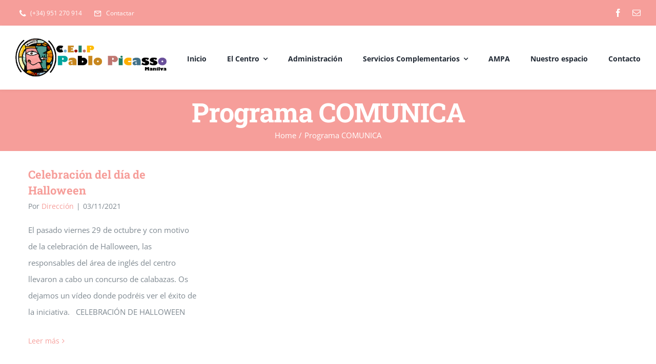

--- FILE ---
content_type: text/html; charset=UTF-8
request_url: https://ceippablopicasso.com/category/comunica/
body_size: 120355
content:
<!DOCTYPE html>
<html class="avada-html-layout-wide avada-html-header-position-top avada-html-is-archive" lang="es" prefix="og: http://ogp.me/ns# fb: http://ogp.me/ns/fb#">
<head>
	<meta http-equiv="X-UA-Compatible" content="IE=edge" />
	<meta http-equiv="Content-Type" content="text/html; charset=utf-8"/>
	<meta name="viewport" content="width=device-width, initial-scale=1" />
	<title>Programa COMUNICA &#8211; Colegio Pablo Picasso | Educación Infantil y primaria en Manilva</title>
<meta name='robots' content='max-image-preview:large' />
	<style>img:is([sizes="auto" i], [sizes^="auto," i]) { contain-intrinsic-size: 3000px 1500px }</style>
	<link rel="alternate" type="application/rss+xml" title="Colegio Pablo Picasso | Educación Infantil y primaria en Manilva &raquo; Feed" href="https://ceippablopicasso.com/feed/" />
<link rel="alternate" type="application/rss+xml" title="Colegio Pablo Picasso | Educación Infantil y primaria en Manilva &raquo; Feed de los comentarios" href="https://ceippablopicasso.com/comments/feed/" />
					<link rel="shortcut icon" href="https://ceippablopicasso.com/wp-content/uploads/2021/06/favivon.png" type="image/x-icon" />
		
					<!-- For iPhone -->
			<link rel="apple-touch-icon" href="https://ceippablopicasso.com/wp-content/uploads/2021/06/favi120.png">
		
		
					<!-- For iPad -->
			<link rel="apple-touch-icon" sizes="152x152" href="https://ceippablopicasso.com/wp-content/uploads/2021/06/favi152.png">
		
		
		<link rel="alternate" type="application/rss+xml" title="Colegio Pablo Picasso | Educación Infantil y primaria en Manilva &raquo; Categoría Programa COMUNICA del feed" href="https://ceippablopicasso.com/category/comunica/feed/" />
<style id='classic-theme-styles-inline-css' type='text/css'>
/*! This file is auto-generated */
.wp-block-button__link{color:#fff;background-color:#32373c;border-radius:9999px;box-shadow:none;text-decoration:none;padding:calc(.667em + 2px) calc(1.333em + 2px);font-size:1.125em}.wp-block-file__button{background:#32373c;color:#fff;text-decoration:none}
</style>
<style id='global-styles-inline-css' type='text/css'>
:root{--wp--preset--aspect-ratio--square: 1;--wp--preset--aspect-ratio--4-3: 4/3;--wp--preset--aspect-ratio--3-4: 3/4;--wp--preset--aspect-ratio--3-2: 3/2;--wp--preset--aspect-ratio--2-3: 2/3;--wp--preset--aspect-ratio--16-9: 16/9;--wp--preset--aspect-ratio--9-16: 9/16;--wp--preset--color--black: #000000;--wp--preset--color--cyan-bluish-gray: #abb8c3;--wp--preset--color--white: #ffffff;--wp--preset--color--pale-pink: #f78da7;--wp--preset--color--vivid-red: #cf2e2e;--wp--preset--color--luminous-vivid-orange: #ff6900;--wp--preset--color--luminous-vivid-amber: #fcb900;--wp--preset--color--light-green-cyan: #7bdcb5;--wp--preset--color--vivid-green-cyan: #00d084;--wp--preset--color--pale-cyan-blue: #8ed1fc;--wp--preset--color--vivid-cyan-blue: #0693e3;--wp--preset--color--vivid-purple: #9b51e0;--wp--preset--gradient--vivid-cyan-blue-to-vivid-purple: linear-gradient(135deg,rgba(6,147,227,1) 0%,rgb(155,81,224) 100%);--wp--preset--gradient--light-green-cyan-to-vivid-green-cyan: linear-gradient(135deg,rgb(122,220,180) 0%,rgb(0,208,130) 100%);--wp--preset--gradient--luminous-vivid-amber-to-luminous-vivid-orange: linear-gradient(135deg,rgba(252,185,0,1) 0%,rgba(255,105,0,1) 100%);--wp--preset--gradient--luminous-vivid-orange-to-vivid-red: linear-gradient(135deg,rgba(255,105,0,1) 0%,rgb(207,46,46) 100%);--wp--preset--gradient--very-light-gray-to-cyan-bluish-gray: linear-gradient(135deg,rgb(238,238,238) 0%,rgb(169,184,195) 100%);--wp--preset--gradient--cool-to-warm-spectrum: linear-gradient(135deg,rgb(74,234,220) 0%,rgb(151,120,209) 20%,rgb(207,42,186) 40%,rgb(238,44,130) 60%,rgb(251,105,98) 80%,rgb(254,248,76) 100%);--wp--preset--gradient--blush-light-purple: linear-gradient(135deg,rgb(255,206,236) 0%,rgb(152,150,240) 100%);--wp--preset--gradient--blush-bordeaux: linear-gradient(135deg,rgb(254,205,165) 0%,rgb(254,45,45) 50%,rgb(107,0,62) 100%);--wp--preset--gradient--luminous-dusk: linear-gradient(135deg,rgb(255,203,112) 0%,rgb(199,81,192) 50%,rgb(65,88,208) 100%);--wp--preset--gradient--pale-ocean: linear-gradient(135deg,rgb(255,245,203) 0%,rgb(182,227,212) 50%,rgb(51,167,181) 100%);--wp--preset--gradient--electric-grass: linear-gradient(135deg,rgb(202,248,128) 0%,rgb(113,206,126) 100%);--wp--preset--gradient--midnight: linear-gradient(135deg,rgb(2,3,129) 0%,rgb(40,116,252) 100%);--wp--preset--font-size--small: 11.25px;--wp--preset--font-size--medium: 20px;--wp--preset--font-size--large: 22.5px;--wp--preset--font-size--x-large: 42px;--wp--preset--font-size--normal: 15px;--wp--preset--font-size--xlarge: 30px;--wp--preset--font-size--huge: 45px;--wp--preset--spacing--20: 0.44rem;--wp--preset--spacing--30: 0.67rem;--wp--preset--spacing--40: 1rem;--wp--preset--spacing--50: 1.5rem;--wp--preset--spacing--60: 2.25rem;--wp--preset--spacing--70: 3.38rem;--wp--preset--spacing--80: 5.06rem;--wp--preset--shadow--natural: 6px 6px 9px rgba(0, 0, 0, 0.2);--wp--preset--shadow--deep: 12px 12px 50px rgba(0, 0, 0, 0.4);--wp--preset--shadow--sharp: 6px 6px 0px rgba(0, 0, 0, 0.2);--wp--preset--shadow--outlined: 6px 6px 0px -3px rgba(255, 255, 255, 1), 6px 6px rgba(0, 0, 0, 1);--wp--preset--shadow--crisp: 6px 6px 0px rgba(0, 0, 0, 1);}:where(.is-layout-flex){gap: 0.5em;}:where(.is-layout-grid){gap: 0.5em;}body .is-layout-flex{display: flex;}.is-layout-flex{flex-wrap: wrap;align-items: center;}.is-layout-flex > :is(*, div){margin: 0;}body .is-layout-grid{display: grid;}.is-layout-grid > :is(*, div){margin: 0;}:where(.wp-block-columns.is-layout-flex){gap: 2em;}:where(.wp-block-columns.is-layout-grid){gap: 2em;}:where(.wp-block-post-template.is-layout-flex){gap: 1.25em;}:where(.wp-block-post-template.is-layout-grid){gap: 1.25em;}.has-black-color{color: var(--wp--preset--color--black) !important;}.has-cyan-bluish-gray-color{color: var(--wp--preset--color--cyan-bluish-gray) !important;}.has-white-color{color: var(--wp--preset--color--white) !important;}.has-pale-pink-color{color: var(--wp--preset--color--pale-pink) !important;}.has-vivid-red-color{color: var(--wp--preset--color--vivid-red) !important;}.has-luminous-vivid-orange-color{color: var(--wp--preset--color--luminous-vivid-orange) !important;}.has-luminous-vivid-amber-color{color: var(--wp--preset--color--luminous-vivid-amber) !important;}.has-light-green-cyan-color{color: var(--wp--preset--color--light-green-cyan) !important;}.has-vivid-green-cyan-color{color: var(--wp--preset--color--vivid-green-cyan) !important;}.has-pale-cyan-blue-color{color: var(--wp--preset--color--pale-cyan-blue) !important;}.has-vivid-cyan-blue-color{color: var(--wp--preset--color--vivid-cyan-blue) !important;}.has-vivid-purple-color{color: var(--wp--preset--color--vivid-purple) !important;}.has-black-background-color{background-color: var(--wp--preset--color--black) !important;}.has-cyan-bluish-gray-background-color{background-color: var(--wp--preset--color--cyan-bluish-gray) !important;}.has-white-background-color{background-color: var(--wp--preset--color--white) !important;}.has-pale-pink-background-color{background-color: var(--wp--preset--color--pale-pink) !important;}.has-vivid-red-background-color{background-color: var(--wp--preset--color--vivid-red) !important;}.has-luminous-vivid-orange-background-color{background-color: var(--wp--preset--color--luminous-vivid-orange) !important;}.has-luminous-vivid-amber-background-color{background-color: var(--wp--preset--color--luminous-vivid-amber) !important;}.has-light-green-cyan-background-color{background-color: var(--wp--preset--color--light-green-cyan) !important;}.has-vivid-green-cyan-background-color{background-color: var(--wp--preset--color--vivid-green-cyan) !important;}.has-pale-cyan-blue-background-color{background-color: var(--wp--preset--color--pale-cyan-blue) !important;}.has-vivid-cyan-blue-background-color{background-color: var(--wp--preset--color--vivid-cyan-blue) !important;}.has-vivid-purple-background-color{background-color: var(--wp--preset--color--vivid-purple) !important;}.has-black-border-color{border-color: var(--wp--preset--color--black) !important;}.has-cyan-bluish-gray-border-color{border-color: var(--wp--preset--color--cyan-bluish-gray) !important;}.has-white-border-color{border-color: var(--wp--preset--color--white) !important;}.has-pale-pink-border-color{border-color: var(--wp--preset--color--pale-pink) !important;}.has-vivid-red-border-color{border-color: var(--wp--preset--color--vivid-red) !important;}.has-luminous-vivid-orange-border-color{border-color: var(--wp--preset--color--luminous-vivid-orange) !important;}.has-luminous-vivid-amber-border-color{border-color: var(--wp--preset--color--luminous-vivid-amber) !important;}.has-light-green-cyan-border-color{border-color: var(--wp--preset--color--light-green-cyan) !important;}.has-vivid-green-cyan-border-color{border-color: var(--wp--preset--color--vivid-green-cyan) !important;}.has-pale-cyan-blue-border-color{border-color: var(--wp--preset--color--pale-cyan-blue) !important;}.has-vivid-cyan-blue-border-color{border-color: var(--wp--preset--color--vivid-cyan-blue) !important;}.has-vivid-purple-border-color{border-color: var(--wp--preset--color--vivid-purple) !important;}.has-vivid-cyan-blue-to-vivid-purple-gradient-background{background: var(--wp--preset--gradient--vivid-cyan-blue-to-vivid-purple) !important;}.has-light-green-cyan-to-vivid-green-cyan-gradient-background{background: var(--wp--preset--gradient--light-green-cyan-to-vivid-green-cyan) !important;}.has-luminous-vivid-amber-to-luminous-vivid-orange-gradient-background{background: var(--wp--preset--gradient--luminous-vivid-amber-to-luminous-vivid-orange) !important;}.has-luminous-vivid-orange-to-vivid-red-gradient-background{background: var(--wp--preset--gradient--luminous-vivid-orange-to-vivid-red) !important;}.has-very-light-gray-to-cyan-bluish-gray-gradient-background{background: var(--wp--preset--gradient--very-light-gray-to-cyan-bluish-gray) !important;}.has-cool-to-warm-spectrum-gradient-background{background: var(--wp--preset--gradient--cool-to-warm-spectrum) !important;}.has-blush-light-purple-gradient-background{background: var(--wp--preset--gradient--blush-light-purple) !important;}.has-blush-bordeaux-gradient-background{background: var(--wp--preset--gradient--blush-bordeaux) !important;}.has-luminous-dusk-gradient-background{background: var(--wp--preset--gradient--luminous-dusk) !important;}.has-pale-ocean-gradient-background{background: var(--wp--preset--gradient--pale-ocean) !important;}.has-electric-grass-gradient-background{background: var(--wp--preset--gradient--electric-grass) !important;}.has-midnight-gradient-background{background: var(--wp--preset--gradient--midnight) !important;}.has-small-font-size{font-size: var(--wp--preset--font-size--small) !important;}.has-medium-font-size{font-size: var(--wp--preset--font-size--medium) !important;}.has-large-font-size{font-size: var(--wp--preset--font-size--large) !important;}.has-x-large-font-size{font-size: var(--wp--preset--font-size--x-large) !important;}
:where(.wp-block-post-template.is-layout-flex){gap: 1.25em;}:where(.wp-block-post-template.is-layout-grid){gap: 1.25em;}
:where(.wp-block-columns.is-layout-flex){gap: 2em;}:where(.wp-block-columns.is-layout-grid){gap: 2em;}
:root :where(.wp-block-pullquote){font-size: 1.5em;line-height: 1.6;}
</style>
<link rel='stylesheet' id='dimage-style-css' href='https://ceippablopicasso.com/wp-content/plugins/dimage-360/css/dimage-style.css?ver=6.8.3' type='text/css' media='all' />
<link rel='stylesheet' id='rs-plugin-settings-css' href='https://ceippablopicasso.com/wp-content/plugins/revslider/public/assets/css/rs6.css?ver=6.4.11' type='text/css' media='all' />
<style id='rs-plugin-settings-inline-css' type='text/css'>
#rs-demo-id {}
</style>
<link rel='stylesheet' id='child-style-css' href='https://ceippablopicasso.com/wp-content/themes/Avada-Child-Theme/style.css?ver=6.8.3' type='text/css' media='all' />
<link rel='stylesheet' id='fusion-dynamic-css-css' href='https://ceippablopicasso.com/wp-content/uploads/fusion-styles/2f90eabbf88a5a86741f94bdf270acd1.min.css?ver=3.3.1' type='text/css' media='all' />
<script type="text/javascript" src="https://ceippablopicasso.com/wp-includes/js/jquery/jquery.min.js?ver=3.7.1" id="jquery-core-js"></script>
<script type="text/javascript" src="https://ceippablopicasso.com/wp-content/plugins/dimage-360/js/photo-sphere-viewer.min.js?ver=1" id="photo-sphere-js1-js"></script>
<script type="text/javascript" src="https://ceippablopicasso.com/wp-content/plugins/dimage-360/js/three.min.js?ver=1" id="three-min-js"></script>
<script type="text/javascript" src="https://ceippablopicasso.com/wp-content/plugins/revslider/public/assets/js/rbtools.min.js?ver=6.4.8" id="tp-tools-js"></script>
<script type="text/javascript" src="https://ceippablopicasso.com/wp-content/plugins/revslider/public/assets/js/rs6.min.js?ver=6.4.11" id="revmin-js"></script>
<link rel="https://api.w.org/" href="https://ceippablopicasso.com/wp-json/" /><link rel="alternate" title="JSON" type="application/json" href="https://ceippablopicasso.com/wp-json/wp/v2/categories/35" /><link rel="EditURI" type="application/rsd+xml" title="RSD" href="https://ceippablopicasso.com/xmlrpc.php?rsd" />
<meta name="generator" content="WordPress 6.8.3" />
<style type="text/css" id="css-fb-visibility">@media screen and (max-width: 640px){.fusion-no-small-visibility{display:none !important;}body:not(.fusion-builder-ui-wireframe) .sm-text-align-center{text-align:center !important;}body:not(.fusion-builder-ui-wireframe) .sm-text-align-left{text-align:left !important;}body:not(.fusion-builder-ui-wireframe) .sm-text-align-right{text-align:right !important;}body:not(.fusion-builder-ui-wireframe) .sm-mx-auto{margin-left:auto !important;margin-right:auto !important;}body:not(.fusion-builder-ui-wireframe) .sm-ml-auto{margin-left:auto !important;}body:not(.fusion-builder-ui-wireframe) .sm-mr-auto{margin-right:auto !important;}body:not(.fusion-builder-ui-wireframe) .fusion-absolute-position-small{position:absolute;top:auto;width:100%;}}@media screen and (min-width: 641px) and (max-width: 1024px){.fusion-no-medium-visibility{display:none !important;}body:not(.fusion-builder-ui-wireframe) .md-text-align-center{text-align:center !important;}body:not(.fusion-builder-ui-wireframe) .md-text-align-left{text-align:left !important;}body:not(.fusion-builder-ui-wireframe) .md-text-align-right{text-align:right !important;}body:not(.fusion-builder-ui-wireframe) .md-mx-auto{margin-left:auto !important;margin-right:auto !important;}body:not(.fusion-builder-ui-wireframe) .md-ml-auto{margin-left:auto !important;}body:not(.fusion-builder-ui-wireframe) .md-mr-auto{margin-right:auto !important;}body:not(.fusion-builder-ui-wireframe) .fusion-absolute-position-medium{position:absolute;top:auto;width:100%;}}@media screen and (min-width: 1025px){.fusion-no-large-visibility{display:none !important;}body:not(.fusion-builder-ui-wireframe) .lg-text-align-center{text-align:center !important;}body:not(.fusion-builder-ui-wireframe) .lg-text-align-left{text-align:left !important;}body:not(.fusion-builder-ui-wireframe) .lg-text-align-right{text-align:right !important;}body:not(.fusion-builder-ui-wireframe) .lg-mx-auto{margin-left:auto !important;margin-right:auto !important;}body:not(.fusion-builder-ui-wireframe) .lg-ml-auto{margin-left:auto !important;}body:not(.fusion-builder-ui-wireframe) .lg-mr-auto{margin-right:auto !important;}body:not(.fusion-builder-ui-wireframe) .fusion-absolute-position-large{position:absolute;top:auto;width:100%;}}</style><meta name="generator" content="Powered by Slider Revolution 6.4.11 - responsive, Mobile-Friendly Slider Plugin for WordPress with comfortable drag and drop interface." />
<script type="text/javascript">function setREVStartSize(e){
			//window.requestAnimationFrame(function() {				 
				window.RSIW = window.RSIW===undefined ? window.innerWidth : window.RSIW;	
				window.RSIH = window.RSIH===undefined ? window.innerHeight : window.RSIH;	
				try {								
					var pw = document.getElementById(e.c).parentNode.offsetWidth,
						newh;
					pw = pw===0 || isNaN(pw) ? window.RSIW : pw;
					e.tabw = e.tabw===undefined ? 0 : parseInt(e.tabw);
					e.thumbw = e.thumbw===undefined ? 0 : parseInt(e.thumbw);
					e.tabh = e.tabh===undefined ? 0 : parseInt(e.tabh);
					e.thumbh = e.thumbh===undefined ? 0 : parseInt(e.thumbh);
					e.tabhide = e.tabhide===undefined ? 0 : parseInt(e.tabhide);
					e.thumbhide = e.thumbhide===undefined ? 0 : parseInt(e.thumbhide);
					e.mh = e.mh===undefined || e.mh=="" || e.mh==="auto" ? 0 : parseInt(e.mh,0);		
					if(e.layout==="fullscreen" || e.l==="fullscreen") 						
						newh = Math.max(e.mh,window.RSIH);					
					else{					
						e.gw = Array.isArray(e.gw) ? e.gw : [e.gw];
						for (var i in e.rl) if (e.gw[i]===undefined || e.gw[i]===0) e.gw[i] = e.gw[i-1];					
						e.gh = e.el===undefined || e.el==="" || (Array.isArray(e.el) && e.el.length==0)? e.gh : e.el;
						e.gh = Array.isArray(e.gh) ? e.gh : [e.gh];
						for (var i in e.rl) if (e.gh[i]===undefined || e.gh[i]===0) e.gh[i] = e.gh[i-1];
											
						var nl = new Array(e.rl.length),
							ix = 0,						
							sl;					
						e.tabw = e.tabhide>=pw ? 0 : e.tabw;
						e.thumbw = e.thumbhide>=pw ? 0 : e.thumbw;
						e.tabh = e.tabhide>=pw ? 0 : e.tabh;
						e.thumbh = e.thumbhide>=pw ? 0 : e.thumbh;					
						for (var i in e.rl) nl[i] = e.rl[i]<window.RSIW ? 0 : e.rl[i];
						sl = nl[0];									
						for (var i in nl) if (sl>nl[i] && nl[i]>0) { sl = nl[i]; ix=i;}															
						var m = pw>(e.gw[ix]+e.tabw+e.thumbw) ? 1 : (pw-(e.tabw+e.thumbw)) / (e.gw[ix]);					
						newh =  (e.gh[ix] * m) + (e.tabh + e.thumbh);
					}				
					if(window.rs_init_css===undefined) window.rs_init_css = document.head.appendChild(document.createElement("style"));					
					document.getElementById(e.c).height = newh+"px";
					window.rs_init_css.innerHTML += "#"+e.c+"_wrapper { height: "+newh+"px }";				
				} catch(e){
					console.log("Failure at Presize of Slider:" + e)
				}					   
			//});
		  };</script>
		<script type="text/javascript">
			var doc = document.documentElement;
			doc.setAttribute( 'data-useragent', navigator.userAgent );
		</script>
		
	</head>

<body class="archive category category-comunica category-35 wp-theme-Avada wp-child-theme-Avada-Child-Theme fusion-image-hovers fusion-pagination-sizing fusion-button_size-large fusion-button_type-flat fusion-button_span-yes avada-image-rollover-circle-no avada-image-rollover-yes avada-image-rollover-direction-fade fusion-has-button-gradient fusion-body ltr fusion-sticky-header no-tablet-sticky-header no-mobile-sticky-header no-mobile-slidingbar fusion-disable-outline fusion-sub-menu-fade mobile-logo-pos-left layout-wide-mode avada-has-boxed-modal-shadow-none layout-scroll-offset-full avada-has-zero-margin-offset-top fusion-top-header menu-text-align-center mobile-menu-design-modern fusion-hide-pagination-text fusion-header-layout-v3 avada-responsive avada-footer-fx-none avada-menu-highlight-style-bar fusion-search-form-classic fusion-main-menu-search-dropdown fusion-avatar-square avada-dropdown-styles avada-blog-layout-large avada-blog-archive-layout-grid avada-header-shadow-no avada-menu-icon-position-left avada-has-megamenu-shadow avada-has-mainmenu-dropdown-divider avada-has-pagetitle-bg-full avada-has-100-footer avada-has-titlebar-bar_and_content avada-has-footer-widget-bg-image avada-header-border-color-full-transparent avada-social-full-transparent avada-has-transparent-timeline_color avada-has-pagination-padding avada-flyout-menu-direction-top avada-ec-views-v1" >
		<a class="skip-link screen-reader-text" href="#content">Saltar al contenido</a>

	<div id="boxed-wrapper">
		<div class="fusion-sides-frame"></div>
		<div id="wrapper" class="fusion-wrapper">
			<div id="home" style="position:relative;top:-1px;"></div>
							<section class="fusion-tb-header"><div class="fusion-fullwidth fullwidth-box fusion-builder-row-1 fusion-flex-container nonhundred-percent-fullwidth non-hundred-percent-height-scrolling fusion-custom-z-index" style="background-color: #f69e9a;background-position: center center;background-repeat: no-repeat;border-width: 0px 0px 0px 0px;border-color:#e7e4e2;border-style:solid;" ><div class="fusion-builder-row fusion-row fusion-flex-align-items-center" style="max-width:calc( 1280px + 0px );margin-left: calc(-0px / 2 );margin-right: calc(-0px / 2 );"><div class="fusion-layout-column fusion_builder_column fusion-builder-column-0 fusion_builder_column_1_2 1_2 fusion-flex-column"><div class="fusion-column-wrapper fusion-flex-justify-content-center fusion-content-layout-column" style="background-position:left top;background-repeat:no-repeat;-webkit-background-size:cover;-moz-background-size:cover;-o-background-size:cover;background-size:cover;padding: 0px 0px 0px 0px;"><nav class="fusion-menu-element-wrapper direction-row mode-dropdown expand-method-hover submenu-mode-dropdown mobile-mode-collapse-to-button mobile-size-full-absolute icons-position-left dropdown-carets-yes has-active-border-bottom-no has-active-border-left-no has-active-border-right-no mobile-trigger-fullwidth-off mobile-indent-on mobile-justify-left main-justify-left loading mega-menu-loading expand-right submenu-transition-fade" aria-label="Menu" data-breakpoint="0" data-count="0" data-transition-type="fade" data-transition-time="300"><button type="button" class="avada-menu-mobile-menu-trigger no-text" onClick="fusionNavClickExpandBtn(this);" aria-expanded="false"><span class="inner"><span class="collapsed-nav-text"><span class="screen-reader-text">Toggle Navigation</span></span><span class="collapsed-nav-icon"><span class="collapsed-nav-icon-open university-menu"></span><span class="collapsed-nav-icon-close university-close"></span></span></span></button><style>.fusion-body .fusion-menu-element-wrapper[data-count="0"],.fusion-body .fusion-menu-element-wrapper[data-count="0"] .fusion-menu-element-list .menu-item > a{font-size:12px;}.fusion-body .fusion-menu-element-wrapper[data-count="0"] [class*="awb-icon-"],.fusion-body .fusion-menu-element-wrapper[data-count="0"] [class^="awb-icon-"]{font-family:inherit !important;}.fusion-body .fusion-menu-element-wrapper[data-count="0"] .fusion-menu-element-list > li{margin-left:calc(15px / 2);margin-right:calc(15px / 2);}.fusion-body .fusion-menu-element-wrapper[data-count="0"] .fusion-overlay-search .fusion-close-search:before,.fusion-body .fusion-menu-element-wrapper[data-count="0"] .fusion-overlay-search .fusion-close-search:after{background:#ffffff;}.fusion-body .fusion-menu-element-wrapper[data-count="0"]:not(.collapse-enabled) .fusion-menu-element-list > li:not(.fusion-menu-item-button):not(.custom-menu-search-overlay):focus-within > a{color:rgba(255,255,255,0.79) !important;}.fusion-body .fusion-menu-element-wrapper[data-count="0"]:not(.collapse-enabled) .fusion-menu-element-list > li:not(.fusion-menu-item-button):not(.custom-menu-search-overlay):hover > a,.fusion-body .fusion-menu-element-wrapper[data-count="0"]:not(.collapse-enabled) .fusion-menu-element-list > li:not(.fusion-menu-item-button).hover > a,.fusion-body .fusion-menu-element-wrapper[data-count="0"]:not(.collapse-enabled) .fusion-menu-element-list > li:not(.fusion-menu-item-button):not(.custom-menu-search-overlay):focus > a,.fusion-body .fusion-menu-element-wrapper[data-count="0"]:not(.collapse-enabled) .fusion-menu-element-list > li:not(.fusion-menu-item-button):not(.custom-menu-search-overlay):active > a,.fusion-body .fusion-menu-element-wrapper[data-count="0"]:not(.collapse-enabled) .fusion-menu-element-list > li:not(.fusion-menu-item-button).current-menu-item > a{color:rgba(255,255,255,0.79) !important;}.fusion-body .fusion-menu-element-wrapper[data-count="0"]:not(.collapse-enabled) .fusion-menu-element-list > li:not(.fusion-menu-item-button).current-menu-ancestor:not(.awb-flyout-top-level-no-link) > a{color:rgba(255,255,255,0.79) !important;}.fusion-body .fusion-menu-element-wrapper[data-count="0"]:not(.collapse-enabled) .fusion-menu-element-list > li:not(.fusion-menu-item-button).current-menu-parent:not(.awb-flyout-top-level-no-link) > a{color:rgba(255,255,255,0.79) !important;}.fusion-body .fusion-menu-element-wrapper[data-count="0"]:not(.collapse-enabled) .fusion-menu-element-list > li:not(.fusion-menu-item-button).expanded > a{color:rgba(255,255,255,0.79) !important;}.fusion-body .fusion-menu-element-wrapper[data-count="0"]:not(.collapse-enabled) .fusion-menu-element-list > li:not(.fusion-menu-item-button):hover > .fusion-open-nav-submenu{color:rgba(255,255,255,0.79) !important;}.fusion-body .fusion-menu-element-wrapper[data-count="0"]:not(.collapse-enabled) .fusion-menu-element-list > li:not(.fusion-menu-item-button).hover > .fusion-open-nav-submenu{color:rgba(255,255,255,0.79) !important;}.fusion-body .fusion-menu-element-wrapper[data-count="0"]:not(.collapse-enabled) .fusion-menu-element-list > li:not(.fusion-menu-item-button):focus > .fusion-open-nav-submenu{color:rgba(255,255,255,0.79) !important;}.fusion-body .fusion-menu-element-wrapper[data-count="0"]:not(.collapse-enabled) .fusion-menu-element-list > li:not(.fusion-menu-item-button):active > .fusion-open-nav-submenu{color:rgba(255,255,255,0.79) !important;}.fusion-body .fusion-menu-element-wrapper[data-count="0"]:not(.collapse-enabled) .fusion-menu-element-list > li:not(.fusion-menu-item-button):focus-within > .fusion-open-nav-submenu{color:rgba(255,255,255,0.79) !important;}.fusion-body .fusion-menu-element-wrapper[data-count="0"]:not(.collapse-enabled) .fusion-menu-element-list > li:not(.fusion-menu-item-button).current-menu-item > .fusion-open-nav-submenu{color:rgba(255,255,255,0.79) !important;}.fusion-body .fusion-menu-element-wrapper[data-count="0"]:not(.collapse-enabled) .fusion-menu-element-list > li:not(.fusion-menu-item-button).current-menu-ancestor > .fusion-open-nav-submenu{color:rgba(255,255,255,0.79) !important;}.fusion-body .fusion-menu-element-wrapper[data-count="0"]:not(.collapse-enabled) .fusion-menu-element-list > li:not(.fusion-menu-item-button).current-menu-parent > .fusion-open-nav-submenu{color:rgba(255,255,255,0.79) !important;}.fusion-body .fusion-menu-element-wrapper[data-count="0"]:not(.collapse-enabled) .fusion-menu-element-list > li:not(.fusion-menu-item-button).expanded > .fusion-open-nav-submenu{color:rgba(255,255,255,0.79) !important;}.fusion-body .fusion-menu-element-wrapper[data-count="0"] .fusion-menu-element-list,.fusion-body .fusion-menu-element-wrapper[data-count="0"] > .avada-menu-mobile-menu-trigger,.fusion-body .fusion-menu-element-wrapper[data-count="0"] .fusion-megamenu-wrapper .fusion-megamenu-holder .fusion-megamenu .fusion-megamenu-submenu .fusion-megamenu-title .awb-justify-title,.fusion-body .fusion-menu-element-wrapper[data-count="0"] .fusion-menu-element-list .sub-menu > li,.fusion-body .fusion-menu-element-wrapper[data-count="0"] .fusion-menu-element-list .sub-menu li a{font-family:inherit;font-weight:400;}.fusion-body .fusion-menu-element-wrapper[data-count="0"]:not(.collapse-enabled) .fusion-menu-element-list > li.menu-item > .fusion-megamenu-icon,.fusion-body .fusion-menu-element-wrapper[data-count="0"]:not(.collapse-enabled) .fusion-menu-element-list > li.menu-item > a > .fusion-megamenu-icon{color:#ffffff;}.fusion-body .fusion-menu-element-wrapper[data-count="0"]:not(.collapse-enabled) .fusion-menu-element-list > li:not(.fusion-menu-item-button) > a,.fusion-body .fusion-menu-element-wrapper[data-count="0"]:not(.collapse-enabled) .fusion-menu-element-list > li:not(.fusion-menu-item-button) > .fusion-open-nav-submenu,.fusion-body .fusion-menu-element-wrapper[data-count="0"] .custom-menu-search-dropdown .fusion-main-menu-icon,.fusion-body .fusion-menu-element-wrapper[data-count="0"] .custom-menu-search-overlay .fusion-menu-icon-search.trigger-overlay,.fusion-body .fusion-menu-element-wrapper[data-count="0"] .custom-menu-search-overlay ~ .fusion-overlay-search{color:#ffffff !important;}.fusion-body .fusion-menu-element-wrapper[data-count="0"]:not(.collapse-enabled) .fusion-menu-element-list > li.menu-item:focus-within > a .fusion-megamenu-icon{color:rgba(255,255,255,0.79);}.fusion-body .fusion-menu-element-wrapper[data-count="0"]:not(.collapse-enabled) .fusion-menu-element-list > li.menu-item:hover > a .fusion-megamenu-icon,.fusion-body .fusion-menu-element-wrapper[data-count="0"]:not(.collapse-enabled) .fusion-menu-element-list > li.menu-item.hover > a .fusion-megamenu-icon,.fusion-body .fusion-menu-element-wrapper[data-count="0"]:not(.collapse-enabled) .fusion-menu-element-list > li.menu-item:focus > a .fusion-megamenu-icon,.fusion-body .fusion-menu-element-wrapper[data-count="0"]:not(.collapse-enabled) .fusion-menu-element-list > li.menu-item:active > a .fusion-megamenu-icon,.fusion-body .fusion-menu-element-wrapper[data-count="0"]:not(.collapse-enabled) .fusion-menu-element-list > li.menu-item.current-menu-item > a .fusion-megamenu-icon{color:rgba(255,255,255,0.79);}.fusion-body .fusion-menu-element-wrapper[data-count="0"]:not(.collapse-enabled) .fusion-menu-element-list > li.menu-item.current-menu-ancestor > a .fusion-megamenu-icon{color:rgba(255,255,255,0.79);}.fusion-body .fusion-menu-element-wrapper[data-count="0"]:not(.collapse-enabled) .fusion-menu-element-list > li.menu-item.current-menu-parent > a .fusion-megamenu-icon{color:rgba(255,255,255,0.79);}.fusion-body .fusion-menu-element-wrapper[data-count="0"]:not(.collapse-enabled) .fusion-menu-element-list > li.menu-item.expanded > a .fusion-megamenu-icon{color:rgba(255,255,255,0.79);}.fusion-body .fusion-menu-element-wrapper[data-count="0"] .custom-menu-search-dropdown:hover .fusion-main-menu-icon{color:rgba(255,255,255,0.79) !important;}.fusion-body .fusion-menu-element-wrapper[data-count="0"] .custom-menu-search-overlay:hover .fusion-menu-icon-search.trigger-overlay{color:rgba(255,255,255,0.79) !important;}.fusion-body .fusion-menu-element-wrapper[data-count="0"] .custom-menu-search-overlay:hover ~ .fusion-overlay-search{color:rgba(255,255,255,0.79) !important;}</style><ul id="menu-cabecera" class="fusion-menu fusion-custom-menu fusion-menu-element-list"><li  id="menu-item-1204"  class="menu-item menu-item-type-custom menu-item-object-custom menu-item-1204"  data-item-id="1204"><span class="background-default transition-fade"></span><span class="background-active transition-fade"></span><a  href="tel:951270914" class="fusion-flex-link fusion-background-highlight"><span class="fusion-megamenu-icon"><i class="glyphicon university-phone" aria-hidden="true"></i></span><span class="menu-text">(+34) 951 270 914</span></a></li><li  id="menu-item-1205"  class="menu-item menu-item-type-custom menu-item-object-custom menu-item-1205"  data-item-id="1205"><span class="background-default transition-fade"></span><span class="background-active transition-fade"></span><a  href="https://ceippablopicasso.com/contactar/" class="fusion-flex-link fusion-background-highlight"><span class="fusion-megamenu-icon"><i class="glyphicon university-mail_outline" aria-hidden="true"></i></span><span class="menu-text">Contactar</span></a></li></ul></nav></div><style type="text/css">.fusion-body .fusion-builder-column-0{width:50% !important;margin-top : 2px;margin-bottom : 0px;}.fusion-builder-column-0 > .fusion-column-wrapper {padding-top : 0px !important;padding-right : 0px !important;margin-right : 0;padding-bottom : 0px !important;padding-left : 0px !important;margin-left : 0;}@media only screen and (max-width:1024px) {.fusion-body .fusion-builder-column-0{width:50% !important;order : 0;}.fusion-builder-column-0 > .fusion-column-wrapper {margin-right : 0;margin-left : 0;}}@media only screen and (max-width:640px) {.fusion-body .fusion-builder-column-0{width:100% !important;order : 0;}.fusion-builder-column-0 > .fusion-column-wrapper {margin-right : 0;margin-left : 0;}}</style></div><div class="fusion-layout-column fusion_builder_column fusion-builder-column-1 fusion_builder_column_1_2 1_2 fusion-flex-column fusion-no-small-visibility"><div class="fusion-column-wrapper fusion-flex-justify-content-flex-end fusion-content-layout-row" style="background-position:left top;background-repeat:no-repeat;-webkit-background-size:cover;-moz-background-size:cover;-o-background-size:cover;background-size:cover;padding: 0px 0px 0px 0px;"><div class="fusion-social-links fusion-social-links-1"><div class="fusion-social-networks"><div class="fusion-social-networks-wrapper"><a class="fusion-social-network-icon fusion-tooltip fusion-facebook awb-icon-facebook" style="color:#fff;font-size:16px;" data-placement="right" data-title="Facebook" data-toggle="tooltip" title="Facebook" aria-label="facebook" target="_blank" rel="noopener noreferrer" href="https://www.facebook.com/Ampa-El-Cortinal-CEIP-Pablo-PicassoManilva-738948612843623/"></a><a class="fusion-social-network-icon fusion-tooltip fusion-mail awb-icon-mail" style="color:#fff;font-size:16px;" data-placement="right" data-title="Email" data-toggle="tooltip" title="Email" aria-label="mail" target="_blank" rel="noopener noreferrer" href="mailto:&#105;nfo&#064;c&#101;&#105;p&#112;&#097;&#098;&#108;opi&#099;&#097;s&#115;o.&#099;om"></a></div></div></div><style type="text/css">.fusion-social-links-1{text-align:;}@media only screen and (max-width:1024px){.fusion-social-links-1{text-align:;} }@media only screen and (max-width:640px){.fusion-social-links-1{text-align:right;} }</style></div><style type="text/css">.fusion-body .fusion-builder-column-1{width:50% !important;margin-top : 0px;margin-bottom : 0px;}.fusion-builder-column-1 > .fusion-column-wrapper {padding-top : 0px !important;padding-right : 0px !important;margin-right : 0;padding-bottom : 0px !important;padding-left : 0px !important;margin-left : 0;}@media only screen and (max-width:1024px) {.fusion-body .fusion-builder-column-1{width:50% !important;order : 0;}.fusion-builder-column-1 > .fusion-column-wrapper {margin-right : 0;margin-left : 0;}}@media only screen and (max-width:640px) {.fusion-body .fusion-builder-column-1{width:100% !important;order : 0;}.fusion-builder-column-1 > .fusion-column-wrapper {padding-top : 0px !important;margin-right : 0px;padding-bottom : 0px !important;margin-left : 0px;}}</style></div></div><style type="text/css">.fusion-fullwidth.fusion-builder-row-1 a:not(.awb-custom-text-color):not(.fusion-button):not(.fusion-builder-module-control):not(.fusion-social-network-icon):not(.fb-icon-element):not(.fusion-countdown-link):not(.fusion-rollover-link):not(.fusion-rollover-gallery):not(.fusion-button-bar):not(.add_to_cart_button):not(.show_details_button):not(.product_type_external):not(.fusion-view-cart):not(.fusion-quick-view):not(.fusion-rollover-title-link):not(.fusion-breadcrumb-link) , .fusion-fullwidth.fusion-builder-row-1 a:not(.awb-custom-text-color):not(.fusion-button):not(.fusion-builder-module-control):not(.fusion-social-network-icon):not(.fb-icon-element):not(.fusion-countdown-link):not(.fusion-rollover-link):not(.fusion-rollover-gallery):not(.fusion-button-bar):not(.add_to_cart_button):not(.show_details_button):not(.product_type_external):not(.fusion-view-cart):not(.fusion-quick-view):not(.fusion-rollover-title-link):not(.fusion-breadcrumb-link):before, .fusion-fullwidth.fusion-builder-row-1 a:not(.awb-custom-text-color):not(.fusion-button):not(.fusion-builder-module-control):not(.fusion-social-network-icon):not(.fb-icon-element):not(.fusion-countdown-link):not(.fusion-rollover-link):not(.fusion-rollover-gallery):not(.fusion-button-bar):not(.add_to_cart_button):not(.show_details_button):not(.product_type_external):not(.fusion-view-cart):not(.fusion-quick-view):not(.fusion-rollover-title-link):not(.fusion-breadcrumb-link):after {color: #ffffff;}.fusion-fullwidth.fusion-builder-row-1 a:not(.awb-custom-text-hover-color):not(.fusion-button):not(.fusion-builder-module-control):not(.fusion-social-network-icon):not(.fb-icon-element):not(.fusion-countdown-link):not(.fusion-rollover-link):not(.fusion-rollover-gallery):not(.fusion-button-bar):not(.add_to_cart_button):not(.show_details_button):not(.product_type_external):not(.fusion-view-cart):not(.fusion-quick-view):not(.fusion-rollover-title-link):not(.fusion-breadcrumb-link):hover, .fusion-fullwidth.fusion-builder-row-1 a:not(.awb-custom-text-hover-color):not(.fusion-button):not(.fusion-builder-module-control):not(.fusion-social-network-icon):not(.fb-icon-element):not(.fusion-countdown-link):not(.fusion-rollover-link):not(.fusion-rollover-gallery):not(.fusion-button-bar):not(.add_to_cart_button):not(.show_details_button):not(.product_type_external):not(.fusion-view-cart):not(.fusion-quick-view):not(.fusion-rollover-title-link):not(.fusion-breadcrumb-link):hover:before, .fusion-fullwidth.fusion-builder-row-1 a:not(.awb-custom-text-hover-color):not(.fusion-button):not(.fusion-builder-module-control):not(.fusion-social-network-icon):not(.fb-icon-element):not(.fusion-countdown-link):not(.fusion-rollover-link):not(.fusion-rollover-gallery):not(.fusion-button-bar):not(.add_to_cart_button):not(.show_details_button):not(.product_type_external):not(.fusion-view-cart):not(.fusion-quick-view):not(.fusion-rollover-title-link):not(.fusion-breadcrumb-link):hover:after {color: rgba(255,255,255,0.8);}.fusion-fullwidth.fusion-builder-row-1 .pagination a.inactive:hover, .fusion-fullwidth.fusion-builder-row-1 .fusion-filters .fusion-filter.fusion-active a {border-color: rgba(255,255,255,0.8);}.fusion-fullwidth.fusion-builder-row-1 .pagination .current {border-color: rgba(255,255,255,0.8); background-color: rgba(255,255,255,0.8);}.fusion-fullwidth.fusion-builder-row-1 .fusion-filters .fusion-filter.fusion-active a, .fusion-fullwidth.fusion-builder-row-1 .fusion-date-and-formats .fusion-format-box, .fusion-fullwidth.fusion-builder-row-1 .fusion-popover, .fusion-fullwidth.fusion-builder-row-1 .tooltip-shortcode {color: rgba(255,255,255,0.8);}#wrapper .fusion-fullwidth.fusion-builder-row-1 .fusion-widget-area .fusion-vertical-menu-widget .menu li.current_page_ancestor > a, #wrapper .fusion-fullwidth.fusion-builder-row-1 .fusion-widget-area .fusion-vertical-menu-widget .menu li.current_page_ancestor > a:before, #wrapper .fusion-fullwidth.fusion-builder-row-1 .fusion-widget-area .fusion-vertical-menu-widget .current-menu-item > a, #wrapper .fusion-fullwidth.fusion-builder-row-1 .fusion-widget-area .fusion-vertical-menu-widget .current-menu-item > a:before, #wrapper .fusion-fullwidth.fusion-builder-row-1 .fusion-widget-area .fusion-vertical-menu-widget .current_page_item > a, #wrapper .fusion-fullwidth.fusion-builder-row-1 .fusion-widget-area .fusion-vertical-menu-widget .current_page_item > a:before {color: rgba(255,255,255,0.8);}#wrapper .fusion-fullwidth.fusion-builder-row-1 .fusion-widget-area .widget_nav_menu .menu li.current_page_ancestor > a, #wrapper .fusion-fullwidth.fusion-builder-row-1 .fusion-widget-area .widget_nav_menu .menu li.current_page_ancestor > a:before, #wrapper .fusion-fullwidth.fusion-builder-row-1 .fusion-widget-area .widget_nav_menu .current-menu-item > a, #wrapper .fusion-fullwidth.fusion-builder-row-1 .fusion-widget-area .widget_nav_menu .current-menu-item > a:before, #wrapper .fusion-fullwidth.fusion-builder-row-1 .fusion-widget-area .widget_nav_menu .current_page_item > a, #wrapper .fusion-fullwidth.fusion-builder-row-1 .fusion-widget-area .widget_nav_menu .current_page_item > a:before {color: rgba(255,255,255,0.8);}#wrapper .fusion-fullwidth.fusion-builder-row-1 .fusion-vertical-menu-widget .menu li.current_page_item > a { border-right-color:rgba(255,255,255,0.8);border-left-color:rgba(255,255,255,0.8);}#wrapper .fusion-fullwidth.fusion-builder-row-1 .fusion-widget-area .tagcloud a:hover { color: #fff; background-color: rgba(255,255,255,0.8);border-color: rgba(255,255,255,0.8);}#main .fusion-fullwidth.fusion-builder-row-1 .post .blog-shortcode-post-title a:hover {color: rgba(255,255,255,0.8);}.fusion-fullwidth.fusion-builder-row-1 { z-index:1 !important; }.fusion-body .fusion-flex-container.fusion-builder-row-1{ padding-top : 0px;margin-top : 0px;padding-right : 30px;padding-bottom : 0px;margin-bottom : 0px;padding-left : 30px;}</style></div><div class="fusion-fullwidth fullwidth-box fusion-builder-row-2 fusion-flex-container nonhundred-percent-fullwidth non-hundred-percent-height-scrolling fusion-sticky-container fusion-custom-z-index" style="background-color: #ffffff;background-position: center center;background-repeat: no-repeat;box-shadow:0px 2px 5px 0px rgba(80,53,31,0.05);border-width: 0px 0px 0px 0px;border-color:#e7e4e2;border-style:solid;" data-transition-offset="0" data-scroll-offset="0" data-sticky-medium-visibility="1" data-sticky-large-visibility="1" ><div class="fusion-builder-row fusion-row fusion-flex-align-items-center" style="max-width:calc( 1280px + 0px );margin-left: calc(-0px / 2 );margin-right: calc(-0px / 2 );"><div class="fusion-layout-column fusion_builder_column fusion-builder-column-2 fusion_builder_column_1_4 1_4 fusion-flex-column fusion-column-inner-bg-wrapper"><div class="fusion-column-wrapper fusion-flex-justify-content-flex-start fusion-content-layout-row fusion-content-nowrap" style="padding: 0px 0px 0px 0px;"><div ><span class=" has-fusion-standard-logo has-fusion-sticky-logo has-fusion-mobile-logo fusion-imageframe imageframe-none imageframe-1 hover-type-none" style="max-width:350px;margin-right:10px;"><a class="fusion-no-lightbox" href="https://ceippablopicasso.com/" target="_self"><img fetchpriority="high" decoding="async" src="https://ceippablopicasso.com/wp-content/uploads/2021/06/logo-Pablo-Picasso.png" srcset="https://ceippablopicasso.com/wp-content/uploads/2021/06/logo-Pablo-Picasso.png 1x, https://ceippablopicasso.com/wp-content/uploads/2021/06/logo-Pablo-Picasso-x2.png 2x" style="max-height:120px;height:auto;" retina_url="https://ceippablopicasso.com/wp-content/uploads/2021/06/logo-Pablo-Picasso-x2.png" width="471" height="120" class="img-responsive fusion-standard-logo disable-lazyload" alt="Colegio Pablo Picasso | Educación Infantil y primaria en Manilva Logo" /><img decoding="async" src="https://ceippablopicasso.com/wp-content/uploads/2021/06/logo-Pablo-Picasso.png" data-orig-src="https://ceippablopicasso.com/wp-content/uploads/2021/06/logo-Pablo-Picasso.png" srcset="data:image/svg+xml,%3Csvg%20xmlns%3D%27http%3A%2F%2Fwww.w3.org%2F2000%2Fsvg%27%20width%3D%27471%27%20height%3D%27120%27%20viewBox%3D%270%200%20471%20120%27%3E%3Crect%20width%3D%27471%27%20height%3D%27120%27%20fill-opacity%3D%220%22%2F%3E%3C%2Fsvg%3E" data-srcset="https://ceippablopicasso.com/wp-content/uploads/2021/06/logo-Pablo-Picasso.png 1x, 2x" style="max-height:120px;height:auto;" width="471" height="120" class="lazyload fusion-sticky-logo" alt="Colegio Pablo Picasso | Educación Infantil y primaria en Manilva Logo" /><img decoding="async" src="https://ceippablopicasso.com/wp-content/uploads/2021/06/logo-Pablo-Picasso.png" data-orig-src="https://ceippablopicasso.com/wp-content/uploads/2021/06/logo-Pablo-Picasso.png" srcset="data:image/svg+xml,%3Csvg%20xmlns%3D%27http%3A%2F%2Fwww.w3.org%2F2000%2Fsvg%27%20width%3D%27471%27%20height%3D%27120%27%20viewBox%3D%270%200%20471%20120%27%3E%3Crect%20width%3D%27471%27%20height%3D%27120%27%20fill-opacity%3D%220%22%2F%3E%3C%2Fsvg%3E" data-srcset="https://ceippablopicasso.com/wp-content/uploads/2021/06/logo-Pablo-Picasso.png 1x, https://ceippablopicasso.com/wp-content/uploads/2021/06/logo-Pablo-Picasso-x2.png 2x" style="max-height:120px;height:auto;" retina_url="https://ceippablopicasso.com/wp-content/uploads/2021/06/logo-Pablo-Picasso-x2.png" width="471" height="120" class="lazyload fusion-mobile-logo" alt="Colegio Pablo Picasso | Educación Infantil y primaria en Manilva Logo" /></a></span><style>@media screen and (max-width: 640px) {
				  .fusion-imageframe.has-fusion-mobile-logo img.fusion-sticky-logo,
				  .fusion-imageframe.has-fusion-mobile-logo img.fusion-standard-logo {
				    display: none !important;
				  }
				  .fusion-imageframe.has-fusion-mobile-logo img.fusion-mobile-logo {
				    display: inline-block !important;
				  }
				} </style></div></div><span class="fusion-column-inner-bg hover-type-none"><a class="fusion-column-anchor" href="https://ceippablopicasso.com/"><span class="fusion-column-inner-bg-image" style="background-position:left top;background-repeat:no-repeat;-webkit-background-size:cover;-moz-background-size:cover;-o-background-size:cover;background-size:cover;"></span></a></span><style type="text/css">.fusion-body .fusion-builder-column-2{width:25% !important;margin-top : 0px;margin-bottom : 0px;}.fusion-builder-column-2 > .fusion-column-wrapper {padding-top : 0px !important;padding-right : 0px !important;margin-right : 0;padding-bottom : 0px !important;padding-left : 0px !important;margin-left : 0;}.fusion-flex-container .fusion-row .fusion-builder-column-2 > .fusion-column-inner-bg { margin-right:0;margin-left:0; }@media only screen and (max-width:1024px) {.fusion-body .fusion-builder-column-2{width:35% !important;order : 0;}.fusion-builder-column-2 > .fusion-column-wrapper {margin-right : 0;margin-left : 0;}.fusion-flex-container .fusion-row .fusion-builder-column-2 > .fusion-column-inner-bg { margin-right:0;margin-left:0; }}@media only screen and (max-width:640px) {.fusion-body .fusion-builder-column-2{width:75% !important;order : 0;}.fusion-builder-column-2 > .fusion-column-wrapper {margin-right : 0;margin-left : 0;}.fusion-flex-container .fusion-row .fusion-builder-column-2 > .fusion-column-inner-bg { margin-right:0;margin-left:0; }}</style></div><div class="fusion-layout-column fusion_builder_column fusion-builder-column-3 fusion_builder_column_3_4 3_4 fusion-flex-column"><div class="fusion-column-wrapper fusion-flex-justify-content-flex-start fusion-content-layout-column" style="background-position:left top;background-repeat:no-repeat;-webkit-background-size:cover;-moz-background-size:cover;-o-background-size:cover;background-size:cover;padding: 0px 0px 0px 0px;"><nav class="fusion-menu-element-wrapper direction-row mode-dropdown expand-method-hover submenu-mode-dropdown mobile-mode-collapse-to-button mobile-size-full-absolute icons-position-left dropdown-carets-yes has-active-border-bottom-no has-active-border-left-no has-active-border-right-no mobile-trigger-fullwidth-off mobile-indent-on mobile-justify-left main-justify-left loading mega-menu-loading expand-right submenu-transition-fade" aria-label="Menu" data-breakpoint="1210" data-count="1" data-transition-type="center" data-transition-time="300"><button type="button" class="avada-menu-mobile-menu-trigger no-text" onClick="fusionNavClickExpandBtn(this);" aria-expanded="false"><span class="inner"><span class="collapsed-nav-text"><span class="screen-reader-text">Toggle Navigation</span></span><span class="collapsed-nav-icon"><span class="collapsed-nav-icon-open university-menu"></span><span class="collapsed-nav-icon-close university-close"></span></span></span></button><style>.fusion-body .fusion-menu-element-wrapper[data-count="1"],.fusion-body .fusion-menu-element-wrapper[data-count="1"] .fusion-menu-element-list .menu-item > a{font-size:14px;}.fusion-body .fusion-menu-element-wrapper[data-count="1"] .fusion-menu-element-list{justify-content:flex-end;font-family:"Open Sans";font-weight:700;}.fusion-body .fusion-menu-element-wrapper[data-count="1"] > .avada-menu-mobile-menu-trigger{font-family:"Open Sans";font-weight:700;background-color:rgba(255,255,255,0);color:#7bb3af;padding-right:0px;padding-left:0px;font-size:40px;}.fusion-body .fusion-menu-element-wrapper[data-count="1"] .fusion-megamenu-wrapper .fusion-megamenu-holder .fusion-megamenu .fusion-megamenu-submenu .fusion-megamenu-title .awb-justify-title{font-family:"Open Sans";font-weight:700;justify-content:flex-start;}.fusion-body .fusion-menu-element-wrapper[data-count="1"] [class*="awb-icon-"],.fusion-body .fusion-menu-element-wrapper[data-count="1"] [class^="awb-icon-"]{font-family:Open Sans !important;}.fusion-body .fusion-menu-element-wrapper[data-count="1"] .fusion-menu-element-list > li{margin-left:calc(40px / 2);margin-right:calc(40px / 2);}.fusion-body .fusion-menu-element-wrapper[data-count="1"] .fusion-menu-element-list > li:not(.fusion-menu-item-button):focus-within > a{padding-top:calc(5px + 0px);}.fusion-body .fusion-menu-element-wrapper[data-count="1"] .fusion-menu-element-list > li:not(.fusion-menu-item-button) > a,.fusion-body .fusion-menu-element-wrapper[data-count="1"] .fusion-menu-element-list > li:not(.fusion-menu-item-button) .fusion-widget-cart > a,.fusion-body .fusion-menu-element-wrapper[data-count="1"] .fusion-menu-element-list > li:not(.fusion-menu-item-button) > .fusion-open-nav-submenu,.fusion-body .fusion-menu-element-wrapper[data-count="1"] .fusion-menu-element-list > li:not(.fusion-menu-item-button):hover > a,.fusion-body .fusion-menu-element-wrapper[data-count="1"] .fusion-menu-element-list > li:not(.fusion-menu-item-button).hover > a,.fusion-body .fusion-menu-element-wrapper[data-count="1"] .fusion-menu-element-list > li:not(.fusion-menu-item-button):focus > a,.fusion-body .fusion-menu-element-wrapper[data-count="1"] .fusion-menu-element-list > li:not(.fusion-menu-item-button):active > a,.fusion-body .fusion-menu-element-wrapper[data-count="1"] .fusion-menu-element-list > li:not(.fusion-menu-item-button).current-menu-item > a{padding-top:calc(5px + 0px);}.fusion-body .fusion-menu-element-wrapper[data-count="1"] .fusion-menu-element-list > li:not(.fusion-menu-item-button).current-menu-ancestor > a{padding-top:calc(5px + 0px);}.fusion-body .fusion-menu-element-wrapper[data-count="1"] .fusion-menu-element-list > li:not(.fusion-menu-item-button).current-menu-parent > a{padding-top:calc(5px + 0px);}.fusion-body .fusion-menu-element-wrapper[data-count="1"] .fusion-menu-element-list > li:not(.fusion-menu-item-button).expanded > a{padding-top:calc(5px + 0px);}.fusion-body .fusion-menu-element-wrapper[data-count="1"] .fusion-menu-element-list > li:not(.fusion-menu-item-button):hover > .fusion-open-nav-submenu{padding-top:calc(5px + 0px);}.fusion-body .fusion-menu-element-wrapper[data-count="1"] .fusion-menu-element-list > li:not(.fusion-menu-item-button).hover > .fusion-open-nav-submenu{padding-top:calc(5px + 0px);}.fusion-body .fusion-menu-element-wrapper[data-count="1"] .fusion-menu-element-list > li:not(.fusion-menu-item-button):focus > .fusion-open-nav-submenu{padding-top:calc(5px + 0px);}.fusion-body .fusion-menu-element-wrapper[data-count="1"] .fusion-menu-element-list > li:not(.fusion-menu-item-button):active > .fusion-open-nav-submenu{padding-top:calc(5px + 0px);}.fusion-body .fusion-menu-element-wrapper[data-count="1"] .fusion-menu-element-list > li:not(.fusion-menu-item-button):focus-within > .fusion-open-nav-submenu{padding-top:calc(5px + 0px);}.fusion-body .fusion-menu-element-wrapper[data-count="1"] .fusion-menu-element-list > li:not(.fusion-menu-item-button).current-menu-item > .fusion-open-nav-submenu{padding-top:calc(5px + 0px);}.fusion-body .fusion-menu-element-wrapper[data-count="1"] .fusion-menu-element-list > li:not(.fusion-menu-item-button).current-menu-ancestor > .fusion-open-nav-submenu{padding-top:calc(5px + 0px);}.fusion-body .fusion-menu-element-wrapper[data-count="1"] .fusion-menu-element-list > li:not(.fusion-menu-item-button).current-menu-parent > .fusion-open-nav-submenu{padding-top:calc(5px + 0px);}.fusion-body .fusion-menu-element-wrapper[data-count="1"] .fusion-menu-element-list > li:not(.fusion-menu-item-button).expanded > .fusion-open-nav-submenu{padding-top:calc(5px + 0px);}.fusion-body .fusion-menu-element-wrapper[data-count="1"] .fusion-menu-form-inline,.fusion-body .fusion-menu-element-wrapper[data-count="1"] .custom-menu-search-overlay ~ .fusion-overlay-search,.fusion-body .fusion-menu-element-wrapper[data-count="1"]:not(.collapse-enabled) .fusion-menu-element-list .custom-menu-search-overlay .fusion-overlay-search,.fusion-body .fusion-menu-element-wrapper[data-count="1"]:not(.collapse-enabled) .fusion-menu-element-list .fusion-menu-form-inline{padding-top:5px;}.fusion-body .fusion-menu-element-wrapper[data-count="1"]:not(.collapse-enabled) .fusion-menu-element-list > li:not(.fusion-menu-item-button):not(.custom-menu-search-overlay):focus-within > a{color:#f69e9a !important;}.fusion-body .fusion-menu-element-wrapper[data-count="1"]:not(.collapse-enabled) .fusion-menu-element-list > li:not(.fusion-menu-item-button):not(.custom-menu-search-overlay):hover > a,.fusion-body .fusion-menu-element-wrapper[data-count="1"]:not(.collapse-enabled) .fusion-menu-element-list > li:not(.fusion-menu-item-button).hover > a,.fusion-body .fusion-menu-element-wrapper[data-count="1"]:not(.collapse-enabled) .fusion-menu-element-list > li:not(.fusion-menu-item-button):not(.custom-menu-search-overlay):focus > a,.fusion-body .fusion-menu-element-wrapper[data-count="1"]:not(.collapse-enabled) .fusion-menu-element-list > li:not(.fusion-menu-item-button):not(.custom-menu-search-overlay):active > a,.fusion-body .fusion-menu-element-wrapper[data-count="1"]:not(.collapse-enabled) .fusion-menu-element-list > li:not(.fusion-menu-item-button).current-menu-item > a{color:#f69e9a !important;}.fusion-body .fusion-menu-element-wrapper[data-count="1"]:not(.collapse-enabled) .fusion-menu-element-list > li:not(.fusion-menu-item-button).current-menu-ancestor:not(.awb-flyout-top-level-no-link) > a{color:#f69e9a !important;}.fusion-body .fusion-menu-element-wrapper[data-count="1"]:not(.collapse-enabled) .fusion-menu-element-list > li:not(.fusion-menu-item-button).current-menu-parent:not(.awb-flyout-top-level-no-link) > a{color:#f69e9a !important;}.fusion-body .fusion-menu-element-wrapper[data-count="1"]:not(.collapse-enabled) .fusion-menu-element-list > li:not(.fusion-menu-item-button).expanded > a{color:#f69e9a !important;}.fusion-body .fusion-menu-element-wrapper[data-count="1"]:not(.collapse-enabled) .fusion-menu-element-list > li:not(.fusion-menu-item-button):hover > .fusion-open-nav-submenu{color:#f69e9a !important;}.fusion-body .fusion-menu-element-wrapper[data-count="1"]:not(.collapse-enabled) .fusion-menu-element-list > li:not(.fusion-menu-item-button).hover > .fusion-open-nav-submenu{color:#f69e9a !important;}.fusion-body .fusion-menu-element-wrapper[data-count="1"]:not(.collapse-enabled) .fusion-menu-element-list > li:not(.fusion-menu-item-button):focus > .fusion-open-nav-submenu{color:#f69e9a !important;}.fusion-body .fusion-menu-element-wrapper[data-count="1"]:not(.collapse-enabled) .fusion-menu-element-list > li:not(.fusion-menu-item-button):active > .fusion-open-nav-submenu{color:#f69e9a !important;}.fusion-body .fusion-menu-element-wrapper[data-count="1"]:not(.collapse-enabled) .fusion-menu-element-list > li:not(.fusion-menu-item-button):focus-within > .fusion-open-nav-submenu{color:#f69e9a !important;}.fusion-body .fusion-menu-element-wrapper[data-count="1"]:not(.collapse-enabled) .fusion-menu-element-list > li:not(.fusion-menu-item-button).current-menu-item > .fusion-open-nav-submenu{color:#f69e9a !important;}.fusion-body .fusion-menu-element-wrapper[data-count="1"]:not(.collapse-enabled) .fusion-menu-element-list > li:not(.fusion-menu-item-button).current-menu-ancestor > .fusion-open-nav-submenu{color:#f69e9a !important;}.fusion-body .fusion-menu-element-wrapper[data-count="1"]:not(.collapse-enabled) .fusion-menu-element-list > li:not(.fusion-menu-item-button).current-menu-parent > .fusion-open-nav-submenu{color:#f69e9a !important;}.fusion-body .fusion-menu-element-wrapper[data-count="1"]:not(.collapse-enabled) .fusion-menu-element-list > li:not(.fusion-menu-item-button).expanded > .fusion-open-nav-submenu{color:#f69e9a !important;}.fusion-body .fusion-menu-element-wrapper[data-count="1"] .fusion-menu-element-list > li:not(.fusion-menu-item-button) > .background-active{border-color:#f69e9a;}.fusion-body .fusion-menu-element-wrapper[data-count="1"].direction-row:not(.collapse-enabled):not(.submenu-mode-flyout) .fusion-menu-element-list > li > ul.sub-menu:not(.fusion-megamenu),.fusion-body .fusion-menu-element-wrapper[data-count="1"]:not(.collapse-enabled):not(.submenu-mode-flyout) .fusion-menu-element-list .fusion-megamenu-wrapper{margin-top:33px !important;}.fusion-body .fusion-menu-element-wrapper[data-count="1"].expand-method-hover.direction-row .fusion-menu-element-list > li:hover:before,.fusion-body .fusion-menu-element-wrapper[data-count="1"].expand-method-hover.direction-row .fusion-menu-element-list > li.hover:before,.fusion-body .fusion-menu-element-wrapper[data-count="1"].expand-method-hover.direction-row .fusion-menu-element-list > li:focus:before,.fusion-body .fusion-menu-element-wrapper[data-count="1"].expand-method-hover.direction-row .fusion-menu-element-list > li:active:before{bottom:calc(0px - 33px);height:33px;}.fusion-body .fusion-menu-element-wrapper[data-count="1"].expand-method-hover.direction-row .fusion-menu-element-list > li:focus-within:before{bottom:calc(0px - 33px);height:33px;}.fusion-body .fusion-menu-element-wrapper[data-count="1"] .sub-menu .fusion-menu-cart,.fusion-body .fusion-menu-element-wrapper[data-count="1"] .custom-menu-search-dropdown .fusion-menu-searchform-dropdown .fusion-search-form-content,.fusion-body .fusion-menu-element-wrapper[data-count="1"] .avada-menu-login-box .avada-custom-menu-item-contents,.fusion-body .fusion-menu-element-wrapper[data-count="1"] .fusion-megamenu-wrapper .fusion-megamenu-holder,.fusion-body .fusion-menu-element-wrapper[data-count="1"] .fusion-menu-element-list ul:not(.fusion-megamenu) > li:not(.fusion-menu-item-button){background-color:#f2f1f0;}.fusion-body .fusion-menu-element-wrapper[data-count="1"] .fusion-menu-element-list ul:not(.fusion-megamenu):not(.fusion-menu-searchform-dropdown) > li:not(.fusion-menu-item-button):focus-within{background-color:#ffffff;}.fusion-body .fusion-menu-element-wrapper[data-count="1"] .fusion-menu-element-list ul:not(.fusion-megamenu):not(.fusion-menu-searchform-dropdown) > li:not(.fusion-menu-item-button):hover,.fusion-body .fusion-menu-element-wrapper[data-count="1"] .fusion-menu-element-list ul:not(.fusion-megamenu):not(.fusion-menu-searchform-dropdown) > li:not(.fusion-menu-item-button):focus,.fusion-body .fusion-menu-element-wrapper[data-count="1"] .fusion-menu-element-list ul:not(.fusion-megamenu):not(.fusion-menu-searchform-dropdown) > li:not(.fusion-menu-item-button).expanded{background-color:#ffffff;}.fusion-body .fusion-menu-element-wrapper[data-count="1"] .fusion-menu-element-list ul:not(.fusion-megamenu) > li.current-menu-item:not(.fusion-menu-item-button){background-color:#ffffff;}.fusion-body .fusion-menu-element-wrapper[data-count="1"] .fusion-menu-element-list ul:not(.fusion-megamenu) > li.current-menu-parent:not(.fusion-menu-item-button){background-color:#ffffff;}.fusion-body .fusion-menu-element-wrapper[data-count="1"] .fusion-menu-element-list ul:not(.fusion-megamenu) > li.current-menu-ancestor:not(.fusion-menu-item-button){background-color:#ffffff;}.fusion-body .fusion-menu-element-wrapper[data-count="1"] .fusion-menu-element-list ul:not(.fusion-megamenu) > li.current_page_item:not(.fusion-menu-item-button){background-color:#ffffff;}.fusion-body .fusion-menu-element-wrapper[data-count="1"] .fusion-megamenu-wrapper .fusion-megamenu-submenu > a:hover{background-color:#ffffff;}.fusion-body .fusion-menu-element-wrapper[data-count="1"] .fusion-megamenu-wrapper .fusion-megamenu-submenu > a.hover{background-color:#ffffff;}.fusion-body .fusion-menu-element-wrapper[data-count="1"] .fusion-megamenu-wrapper .fusion-megamenu-submenu > a:focus{background-color:#ffffff;}.fusion-body .fusion-menu-element-wrapper[data-count="1"] .fusion-megamenu-wrapper .fusion-megamenu-submenu > a:active{background-color:#ffffff;}.fusion-body .fusion-menu-element-wrapper[data-count="1"] .fusion-megamenu-wrapper .fusion-megamenu-submenu > a:focus-within{background-color:#ffffff;}.fusion-body .fusion-menu-element-wrapper[data-count="1"] .fusion-megamenu-wrapper .fusion-megamenu-submenu > a:hover > .fusion-open-nav-submenu{background-color:#ffffff;}.fusion-body .fusion-menu-element-wrapper[data-count="1"] .fusion-megamenu-wrapper .fusion-megamenu-submenu > a.hover > .fusion-open-nav-submenu{background-color:#ffffff;}.fusion-body .fusion-menu-element-wrapper[data-count="1"] .fusion-megamenu-wrapper .fusion-megamenu-submenu > a:focus > .fusion-open-nav-submenu{background-color:#ffffff;}.fusion-body .fusion-menu-element-wrapper[data-count="1"] .fusion-megamenu-wrapper .fusion-megamenu-submenu > a:active > .fusion-open-nav-submenu{background-color:#ffffff;}.fusion-body .fusion-menu-element-wrapper[data-count="1"] .fusion-megamenu-wrapper .fusion-megamenu-submenu > a:focus-within > .fusion-open-nav-submenu{background-color:#ffffff;}.fusion-body .fusion-menu-element-wrapper[data-count="1"].submenu-mode-dropdown li ul.fusion-megamenu li.menu-item-has-children .sub-menu li.menu-item-has-children:focus-within .fusion-open-nav-submenu{background-color:#ffffff;}.fusion-body .fusion-menu-element-wrapper[data-count="1"].submenu-mode-dropdown li ul.fusion-megamenu li.menu-item-has-children .sub-menu li.menu-item-has-children .fusion-background-highlight:hover .fusion-open-nav-submenu{background-color:#ffffff;}.fusion-body .fusion-menu-element-wrapper[data-count="1"].submenu-mode-dropdown li ul.fusion-megamenu li.menu-item-has-children .sub-menu li.menu-item-has-children:focus-within > .fusion-background-highlight{background-color:#ffffff;}.fusion-body .fusion-menu-element-wrapper[data-count="1"].submenu-mode-dropdown li ul.fusion-megamenu li.menu-item-has-children .sub-menu li.menu-item-has-children .fusion-background-highlight:hover{background-color:#ffffff;}.fusion-body .fusion-menu-element-wrapper[data-count="1"]:not(.collapse-enabled) .fusion-menu-element-list ul:not(.fusion-megamenu) > li{border-bottom-color:rgba(226,226,226,0);}.fusion-body .fusion-menu-element-wrapper[data-count="1"] .fusion-megamenu-wrapper .fusion-megamenu-holder .fusion-megamenu .fusion-megamenu-submenu,.fusion-body .fusion-menu-element-wrapper[data-count="1"] .fusion-megamenu-wrapper .fusion-megamenu-submenu .fusion-megamenu-border{border-color:rgba(226,226,226,0);}.fusion-body .fusion-menu-element-wrapper[data-count="1"] .fusion-megamenu-wrapper li .fusion-megamenu-title-disabled{color:rgba(226,226,226,0);}.fusion-body .fusion-menu-element-wrapper[data-count="1"].collapse-enabled{justify-content:flex-end;font-family:inherit;font-weight:400;}.fusion-body .fusion-menu-element-wrapper[data-count="1"].collapse-enabled .fusion-menu-element-list{margin-top:15px;}.fusion-body .fusion-menu-element-wrapper[data-count="1"]:not(.collapse-enabled) .fusion-menu-element-list > li.menu-item:focus-within > a .fusion-megamenu-icon{color:#f69e9a;}.fusion-body .fusion-menu-element-wrapper[data-count="1"]:not(.collapse-enabled) .fusion-menu-element-list > li.menu-item:hover > a .fusion-megamenu-icon,.fusion-body .fusion-menu-element-wrapper[data-count="1"]:not(.collapse-enabled) .fusion-menu-element-list > li.menu-item.hover > a .fusion-megamenu-icon,.fusion-body .fusion-menu-element-wrapper[data-count="1"]:not(.collapse-enabled) .fusion-menu-element-list > li.menu-item:focus > a .fusion-megamenu-icon,.fusion-body .fusion-menu-element-wrapper[data-count="1"]:not(.collapse-enabled) .fusion-menu-element-list > li.menu-item:active > a .fusion-megamenu-icon,.fusion-body .fusion-menu-element-wrapper[data-count="1"]:not(.collapse-enabled) .fusion-menu-element-list > li.menu-item.current-menu-item > a .fusion-megamenu-icon{color:#f69e9a;}.fusion-body .fusion-menu-element-wrapper[data-count="1"]:not(.collapse-enabled) .fusion-menu-element-list > li.menu-item.current-menu-ancestor > a .fusion-megamenu-icon{color:#f69e9a;}.fusion-body .fusion-menu-element-wrapper[data-count="1"]:not(.collapse-enabled) .fusion-menu-element-list > li.menu-item.current-menu-parent > a .fusion-megamenu-icon{color:#f69e9a;}.fusion-body .fusion-menu-element-wrapper[data-count="1"]:not(.collapse-enabled) .fusion-menu-element-list > li.menu-item.expanded > a .fusion-megamenu-icon{color:#f69e9a;}.fusion-body .fusion-menu-element-wrapper[data-count="1"] .custom-menu-search-dropdown:hover .fusion-main-menu-icon{color:#f69e9a !important;}.fusion-body .fusion-menu-element-wrapper[data-count="1"] .custom-menu-search-overlay:hover .fusion-menu-icon-search.trigger-overlay{color:#f69e9a !important;}.fusion-body .fusion-menu-element-wrapper[data-count="1"] .custom-menu-search-overlay:hover ~ .fusion-overlay-search{color:#f69e9a !important;}.fusion-body .fusion-menu-element-wrapper[data-count="1"].collapse-enabled ul li:focus-within > a{background:#7bb3af !important;color:#ffffff !important;}.fusion-body .fusion-menu-element-wrapper[data-count="1"].collapse-enabled ul li:hover > a,.fusion-body .fusion-menu-element-wrapper[data-count="1"].collapse-enabled ul li.hover > a,.fusion-body .fusion-menu-element-wrapper[data-count="1"].collapse-enabled ul li:focus > a,.fusion-body .fusion-menu-element-wrapper[data-count="1"].collapse-enabled ul li:active > a,.fusion-body .fusion-menu-element-wrapper[data-count="1"].collapse-enabled ul li.current-menu-item > a{background:#7bb3af !important;color:#ffffff !important;}.fusion-body .fusion-menu-element-wrapper[data-count="1"].collapse-enabled ul li.current-menu-ancestor > a{background:#7bb3af !important;color:#ffffff !important;}.fusion-body .fusion-menu-element-wrapper[data-count="1"].collapse-enabled ul li.current-menu-parent > a{background:#7bb3af !important;color:#ffffff !important;}.fusion-body .fusion-menu-element-wrapper[data-count="1"].collapse-enabled ul li.expanded > a{background:#7bb3af !important;color:#ffffff !important;}.fusion-body .fusion-menu-element-wrapper[data-count="1"].collapse-enabled ul li.fusion-menu-item-button:focus-within{background:#7bb3af !important;}.fusion-body .fusion-menu-element-wrapper[data-count="1"].collapse-enabled ul li.fusion-menu-item-button:hover,.fusion-body .fusion-menu-element-wrapper[data-count="1"].collapse-enabled ul li.fusion-menu-item-button.hover,.fusion-body .fusion-menu-element-wrapper[data-count="1"].collapse-enabled ul li.fusion-menu-item-button:focus,.fusion-body .fusion-menu-element-wrapper[data-count="1"].collapse-enabled ul li.fusion-menu-item-button:active,.fusion-body .fusion-menu-element-wrapper[data-count="1"].collapse-enabled ul li.fusion-menu-item-button.current-menu-item{background:#7bb3af !important;}.fusion-body .fusion-menu-element-wrapper[data-count="1"].collapse-enabled ul li.fusion-menu-item-button.current-menu-ancestor{background:#7bb3af !important;}.fusion-body .fusion-menu-element-wrapper[data-count="1"].collapse-enabled ul li.fusion-menu-item-button.current-menu-parent{background:#7bb3af !important;}.fusion-body .fusion-menu-element-wrapper[data-count="1"].collapse-enabled ul li.fusion-menu-item-button.expanded{background:#7bb3af !important;}.fusion-body .fusion-menu-element-wrapper[data-count="1"].fusion-menu-element-wrapper.collapse-enabled .fusion-megamenu-menu .fusion-megamenu-wrapper .fusion-megamenu-holder ul li.current-menu-item{background:#7bb3af !important;}.fusion-body .fusion-menu-element-wrapper[data-count="1"].fusion-menu-element-wrapper.collapse-enabled .fusion-megamenu-menu .fusion-megamenu-wrapper .fusion-megamenu-holder ul li:hover{background:#7bb3af !important;}.fusion-body .fusion-menu-element-wrapper[data-count="1"].fusion-menu-element-wrapper.collapse-enabled .fusion-megamenu-menu .fusion-megamenu-wrapper .fusion-megamenu-holder ul li:active{background:#7bb3af !important;}.fusion-body .fusion-menu-element-wrapper[data-count="1"].fusion-menu-element-wrapper.collapse-enabled .fusion-megamenu-menu .fusion-megamenu-wrapper .fusion-megamenu-holder ul li:focus{background:#7bb3af !important;}.fusion-body .fusion-menu-element-wrapper[data-count="1"].fusion-menu-element-wrapper.collapse-enabled .fusion-megamenu-menu .fusion-megamenu-wrapper .fusion-megamenu-holder ul li:focus-within{background:#7bb3af !important;}.fusion-body .fusion-menu-element-wrapper[data-count="1"].collapse-enabled ul li:focus-within > .fusion-open-nav-submenu-on-click:before{color:#ffffff !important;}.fusion-body .fusion-menu-element-wrapper[data-count="1"].collapse-enabled ul li:hover > .fusion-open-nav-submenu-on-click:before,.fusion-body .fusion-menu-element-wrapper[data-count="1"].collapse-enabled ul li.hover > .fusion-open-nav-submenu-on-click:before,.fusion-body .fusion-menu-element-wrapper[data-count="1"].collapse-enabled ul li:focus > .fusion-open-nav-submenu-on-click:before,.fusion-body .fusion-menu-element-wrapper[data-count="1"].collapse-enabled ul li:active > .fusion-open-nav-submenu-on-click:before,.fusion-body .fusion-menu-element-wrapper[data-count="1"].collapse-enabled ul li:hover > a .fusion-button{color:#ffffff !important;}.fusion-body .fusion-menu-element-wrapper[data-count="1"].collapse-enabled ul li.hover > a .fusion-button{color:#ffffff !important;}.fusion-body .fusion-menu-element-wrapper[data-count="1"].collapse-enabled ul li:focus > a .fusion-button{color:#ffffff !important;}.fusion-body .fusion-menu-element-wrapper[data-count="1"].collapse-enabled ul li:active > a .fusion-button{color:#ffffff !important;}.fusion-body .fusion-menu-element-wrapper[data-count="1"].collapse-enabled ul li:focus-within > a .fusion-button{color:#ffffff !important;}.fusion-body .fusion-menu-element-wrapper[data-count="1"].collapse-enabled ul li.current-menu-item > a .fusion-button{color:#ffffff !important;}.fusion-body .fusion-menu-element-wrapper[data-count="1"].collapse-enabled ul li.current-menu-ancestor > a .fusion-button{color:#ffffff !important;}.fusion-body .fusion-menu-element-wrapper[data-count="1"].collapse-enabled ul li.current-menu-parent > a .fusion-button{color:#ffffff !important;}.fusion-body .fusion-menu-element-wrapper[data-count="1"].collapse-enabled ul li.expanded > a .fusion-button{color:#ffffff !important;}.fusion-body .fusion-menu-element-wrapper[data-count="1"].collapse-enabled ul li.current-menu-item > .fusion-open-nav-submenu-on-click:before{color:#ffffff !important;}.fusion-body .fusion-menu-element-wrapper[data-count="1"].collapse-enabled ul li.current-menu-parent > .fusion-open-nav-submenu-on-click:before{color:#ffffff !important;}.fusion-body .fusion-menu-element-wrapper[data-count="1"].collapse-enabled ul li.current-menu-ancestor > .fusion-open-nav-submenu-on-click:before{color:#ffffff !important;}.fusion-body .fusion-menu-element-wrapper[data-count="1"].collapse-enabled ul.sub-menu.sub-menu li.current-menu-ancestor > .fusion-open-nav-submenu-on-click:before{color:#ffffff !important;}.fusion-body .fusion-menu-element-wrapper[data-count="1"].collapse-enabled ul.sub-menu.sub-menu li.current-menu-parent > .fusion-open-nav-submenu-on-click:before{color:#ffffff !important;}.fusion-body .fusion-menu-element-wrapper[data-count="1"].collapse-enabled ul.sub-menu.sub-menu li.expanded > .fusion-open-nav-submenu-on-click:before{color:#ffffff !important;}.fusion-body .fusion-menu-element-wrapper[data-count="1"].collapse-enabled ul.sub-menu.sub-menu li:hover > .fusion-open-nav-submenu-on-click:before{color:#ffffff !important;}.fusion-body .fusion-menu-element-wrapper[data-count="1"].collapse-enabled ul.sub-menu.sub-menu li.hover > .fusion-open-nav-submenu-on-click:before{color:#ffffff !important;}.fusion-body .fusion-menu-element-wrapper[data-count="1"].collapse-enabled ul.sub-menu.sub-menu li:focus > .fusion-open-nav-submenu-on-click:before{color:#ffffff !important;}.fusion-body .fusion-menu-element-wrapper[data-count="1"].collapse-enabled ul.sub-menu.sub-menu li:active > .fusion-open-nav-submenu-on-click:before{color:#ffffff !important;}.fusion-body .fusion-menu-element-wrapper[data-count="1"].collapse-enabled ul.sub-menu.sub-menu li:focus-within > .fusion-open-nav-submenu-on-click:before{color:#ffffff !important;}.fusion-body .fusion-menu-element-wrapper[data-count="1"].collapse-enabled ul.sub-menu.sub-menu li:hover > a{color:#ffffff !important;}.fusion-body .fusion-menu-element-wrapper[data-count="1"].collapse-enabled ul.sub-menu.sub-menu li.hover > a{color:#ffffff !important;}.fusion-body .fusion-menu-element-wrapper[data-count="1"].collapse-enabled ul.sub-menu.sub-menu li:focus > a{color:#ffffff !important;}.fusion-body .fusion-menu-element-wrapper[data-count="1"].collapse-enabled ul.sub-menu.sub-menu li:active > a{color:#ffffff !important;}.fusion-body .fusion-menu-element-wrapper[data-count="1"].collapse-enabled ul.sub-menu.sub-menu li:focus-within > a{color:#ffffff !important;}.fusion-body .fusion-menu-element-wrapper[data-count="1"].collapse-enabled ul.sub-menu.sub-menu li.current-menu-item > a{color:#ffffff !important;}.fusion-body .fusion-menu-element-wrapper[data-count="1"].collapse-enabled ul.sub-menu.sub-menu li.current-menu-ancestor > a{color:#ffffff !important;}.fusion-body .fusion-menu-element-wrapper[data-count="1"].collapse-enabled ul.sub-menu.sub-menu li.current-menu-parent > a{color:#ffffff !important;}.fusion-body .fusion-menu-element-wrapper[data-count="1"].collapse-enabled ul.sub-menu.sub-menu li.expanded > a{color:#ffffff !important;}.fusion-body .fusion-menu-element-wrapper[data-count="1"].collapse-enabled ul.sub-menu.sub-menu li:hover > a:hover{color:#ffffff !important;}.fusion-body .fusion-menu-element-wrapper[data-count="1"].collapse-enabled ul.sub-menu.sub-menu li.hover > a:hover{color:#ffffff !important;}.fusion-body .fusion-menu-element-wrapper[data-count="1"].collapse-enabled ul.sub-menu.sub-menu li:focus > a:hover{color:#ffffff !important;}.fusion-body .fusion-menu-element-wrapper[data-count="1"].collapse-enabled ul.sub-menu.sub-menu li:active > a:hover{color:#ffffff !important;}.fusion-body .fusion-menu-element-wrapper[data-count="1"].collapse-enabled ul.sub-menu.sub-menu li:focus-within > a:hover{color:#ffffff !important;}.fusion-body .fusion-menu-element-wrapper[data-count="1"].collapse-enabled ul.sub-menu.sub-menu li.current-menu-item > a:hover{color:#ffffff !important;}.fusion-body .fusion-menu-element-wrapper[data-count="1"].collapse-enabled ul.sub-menu.sub-menu li.current-menu-ancestor > a:hover{color:#ffffff !important;}.fusion-body .fusion-menu-element-wrapper[data-count="1"].collapse-enabled ul.sub-menu.sub-menu li.current-menu-parent > a:hover{color:#ffffff !important;}.fusion-body .fusion-menu-element-wrapper[data-count="1"].collapse-enabled ul.sub-menu.sub-menu li.expanded > a:hover{color:#ffffff !important;}.fusion-body .fusion-menu-element-wrapper[data-count="1"].collapse-enabled ul.sub-menu.sub-menu li.current-menu-item > .fusion-open-nav-submenu-on-click:before{color:#ffffff !important;}.fusion-body .fusion-menu-element-wrapper[data-count="1"].collapse-enabled .fusion-megamenu-menu .fusion-megamenu-wrapper .fusion-megamenu-holder ul li.current-menu-item a{color:#ffffff !important;}.fusion-body .fusion-menu-element-wrapper[data-count="1"].collapse-enabled .fusion-megamenu-menu .fusion-megamenu-wrapper .fusion-megamenu-holder ul li:hover a{color:#ffffff !important;}.fusion-body .fusion-menu-element-wrapper[data-count="1"].collapse-enabled .fusion-megamenu-menu .fusion-megamenu-wrapper .fusion-megamenu-holder ul li:active a{color:#ffffff !important;}.fusion-body .fusion-menu-element-wrapper[data-count="1"].collapse-enabled .fusion-megamenu-menu .fusion-megamenu-wrapper .fusion-megamenu-holder ul li:focus a{color:#ffffff !important;}.fusion-body .fusion-menu-element-wrapper[data-count="1"].collapse-enabled .fusion-megamenu-menu .fusion-megamenu-wrapper .fusion-megamenu-holder ul li:focus-within a{color:#ffffff !important;}.fusion-body .fusion-menu-element-wrapper[data-count="1"].collapse-enabled li:not(:last-child),.fusion-body .fusion-menu-element-wrapper[data-count="1"].collapse-enabled li.menu-item:not(.expanded),.fusion-body .fusion-menu-element-wrapper[data-count="1"].collapse-enabled li.menu-item.expanded .fusion-megamenu-wrapper ul.fusion-megamenu li.menu-item-has-children .fusion-megamenu-title{border-bottom-color:rgba(0,0,0,0) !important;}.fusion-body .fusion-menu-element-wrapper[data-count="1"].collapse-enabled li.menu-item.expanded .fusion-megamenu-wrapper,.fusion-body .fusion-menu-element-wrapper[data-count="1"].collapse-enabled li.menu-item.menu-item-has-children ul.sub-menu li.menu-item-has-children.expanded>ul.sub-menu{border-top-color:rgba(0,0,0,0);}.fusion-body .fusion-menu-element-wrapper[data-count="1"] .fusion-menu-element-list .sub-menu > li,.fusion-body .fusion-menu-element-wrapper[data-count="1"] .fusion-menu-element-list .sub-menu li a,.fusion-body .fusion-menu-element-wrapper[data-count="1"].collapse-enabled ul li > a,.fusion-body .fusion-menu-element-wrapper[data-count="1"].collapse-enabled ul li > a .fusion-button,.fusion-body .fusion-menu-element-wrapper[data-count="1"].collapse-enabled .fusion-megamenu-wrapper .fusion-megamenu-holder .fusion-megamenu-submenu .fusion-megamenu-title a{font-family:inherit;font-weight:400;}.fusion-body .fusion-menu-element-wrapper[data-count="1"].collapse-enabled [class*="awb-icon-"],.fusion-body .fusion-menu-element-wrapper[data-count="1"].collapse-enabled [class^="awb-icon-"]{font-family:inherit !important;}.fusion-body .fusion-menu-element-wrapper[data-count="1"]:not(.collapse-enabled) .fusion-menu-element-list ul,.fusion-body .fusion-menu-element-wrapper[data-count="1"]:not(.collapse-enabled) .custom-menu-search-dropdown .fusion-menu-searchform-dropdown .fusion-search-form-content,.fusion-body .fusion-menu-element-wrapper[data-count="1"]:not(.collapse-enabled) .fusion-menu-element-list .fusion-megamenu-wrapper{box-shadow:0px 5px 0px 0px #67b7e1 inset;;}</style><ul id="menu-menu-principal" class="fusion-menu fusion-custom-menu fusion-menu-element-list"><li  id="menu-item-2244"  class="menu-item menu-item-type-post_type menu-item-object-page menu-item-home menu-item-2244"  data-item-id="2244"><span class="background-default transition-center"></span><span class="background-active transition-center"></span><a  href="https://ceippablopicasso.com/" class="fusion-background-highlight"><span class="menu-text">Inicio</span></a></li><li  id="menu-item-2630"  class="menu-item menu-item-type-post_type menu-item-object-page menu-item-has-children menu-item-2630 fusion-dropdown-menu"  data-item-id="2630"><span class="background-default transition-center"></span><span class="background-active transition-center"></span><a  href="https://ceippablopicasso.com/instalaciones/" class="fusion-background-highlight"><span class="menu-text">El Centro</span><span class="fusion-open-nav-submenu"></span></a><button type="button" aria-label="Open submenu of El Centro" aria-expanded="false" class="fusion-open-nav-submenu fusion-open-nav-submenu-on-click" onclick="fusionNavClickExpandSubmenuBtn(this);"></button><ul class="sub-menu"><li  id="menu-item-2401"  class="menu-item menu-item-type-post_type menu-item-object-page menu-item-2401 fusion-dropdown-submenu" ><span class="background-default transition-center"></span><span class="background-active transition-center"></span><a  href="https://ceippablopicasso.com/instalaciones/" class="fusion-background-highlight"><span>Instalaciones</span></a></li><li  id="menu-item-2442"  class="menu-item menu-item-type-post_type menu-item-object-page menu-item-2442 fusion-dropdown-submenu" ><span class="background-default transition-center"></span><span class="background-active transition-center"></span><a  href="https://ceippablopicasso.com/historia-del-centro/" class="fusion-background-highlight"><span>Historia del centro</span></a></li><li  id="menu-item-2612"  class="menu-item menu-item-type-post_type menu-item-object-page menu-item-2612 fusion-dropdown-submenu" ><span class="background-default transition-center"></span><span class="background-active transition-center"></span><a  href="https://ceippablopicasso.com/plan-de-centro/" class="fusion-background-highlight"><span>Plan de Centro</span></a></li><li  id="menu-item-2607"  class="menu-item menu-item-type-post_type menu-item-object-page menu-item-2607 fusion-dropdown-submenu" ><span class="background-default transition-center"></span><span class="background-active transition-center"></span><a  href="https://ceippablopicasso.com/cosejo-escolar/" class="fusion-background-highlight"><span>Consejo escolar</span></a></li><li  id="menu-item-3366"  class="menu-item menu-item-type-post_type menu-item-object-page menu-item-3366 fusion-dropdown-submenu" ><span class="background-default transition-center"></span><span class="background-active transition-center"></span><a  href="https://ceippablopicasso.com/formacion-permanente-del-profesorado/" class="fusion-background-highlight"><span>Formación permanente del profesorado</span></a></li><li  id="menu-item-2611"  class="menu-item menu-item-type-post_type menu-item-object-page menu-item-2611 fusion-dropdown-submenu" ><span class="background-default transition-center"></span><span class="background-active transition-center"></span><a  href="https://ceippablopicasso.com/planes-y-proyectos-educativos/" class="fusion-background-highlight"><span>Planes y proyectos educativos</span></a></li><li  id="menu-item-2610"  class="menu-item menu-item-type-post_type menu-item-object-page menu-item-2610 fusion-dropdown-submenu" ><span class="background-default transition-center"></span><span class="background-active transition-center"></span><a  href="https://ceippablopicasso.com/transformacion-digital-educativa/" class="fusion-background-highlight"><span>Transformación Digital Educativa</span></a></li><li  id="menu-item-2609"  class="menu-item menu-item-type-post_type menu-item-object-page menu-item-2609 fusion-dropdown-submenu" ><span class="background-default transition-center"></span><span class="background-active transition-center"></span><a  href="https://ceippablopicasso.com/noticias-del-centro/plan-de-igualdad-2/" class="fusion-background-highlight"><span>Plan de Igualdad</span></a></li><li  id="menu-item-2608"  class="menu-item menu-item-type-post_type menu-item-object-page menu-item-2608 fusion-dropdown-submenu" ><span class="background-default transition-center"></span><span class="background-active transition-center"></span><a  href="https://ceippablopicasso.com/biblioteca/" class="fusion-background-highlight"><span>Biblioteca</span></a></li><li  id="menu-item-2820"  class="menu-item menu-item-type-post_type menu-item-object-page menu-item-2820 fusion-dropdown-submenu" ><span class="background-default transition-center"></span><span class="background-active transition-center"></span><a  href="https://ceippablopicasso.com/auladcine/" class="fusion-background-highlight"><span>AulaDcine</span></a></li><li  id="menu-item-2865"  class="menu-item menu-item-type-post_type menu-item-object-page menu-item-2865 fusion-dropdown-submenu" ><span class="background-default transition-center"></span><span class="background-active transition-center"></span><a  href="https://ceippablopicasso.com/comunica/" class="fusion-background-highlight"><span>comunicA</span></a></li><li  id="menu-item-2606"  class="menu-item menu-item-type-post_type menu-item-object-page menu-item-2606 fusion-dropdown-submenu" ><span class="background-default transition-center"></span><span class="background-active transition-center"></span><a  href="https://ceippablopicasso.com/equipo-directivo/" class="fusion-background-highlight"><span>Equipo directivo</span></a></li></ul></li><li  id="menu-item-26"  class="menu-item menu-item-type-post_type menu-item-object-page menu-item-26"  data-item-id="26"><span class="background-default transition-center"></span><span class="background-active transition-center"></span><a  href="https://ceippablopicasso.com/propuesta-educativa/" class="fusion-background-highlight"><span class="menu-text">Administración</span></a></li><li  id="menu-item-2631"  class="menu-item menu-item-type-custom menu-item-object-custom menu-item-has-children menu-item-2631 fusion-dropdown-menu"  data-item-id="2631"><span class="background-default transition-center"></span><span class="background-active transition-center"></span><a  href="#" class="fusion-background-highlight"><span class="menu-text">Servicios Complementarios</span><span class="fusion-open-nav-submenu"></span></a><button type="button" aria-label="Open submenu of Servicios Complementarios" aria-expanded="false" class="fusion-open-nav-submenu fusion-open-nav-submenu-on-click" onclick="fusionNavClickExpandSubmenuBtn(this);"></button><ul class="sub-menu"><li  id="menu-item-2510"  class="menu-item menu-item-type-post_type menu-item-object-page menu-item-2510 fusion-dropdown-submenu" ><span class="background-default transition-center"></span><span class="background-active transition-center"></span><a  href="https://ceippablopicasso.com/aula-matinal/" class="fusion-background-highlight"><span>Aula Matinal</span></a></li><li  id="menu-item-2531"  class="menu-item menu-item-type-post_type menu-item-object-page menu-item-2531 fusion-dropdown-submenu" ><span class="background-default transition-center"></span><span class="background-active transition-center"></span><a  href="https://ceippablopicasso.com/comedor/" class="fusion-background-highlight"><span>Comedor</span></a></li><li  id="menu-item-2544"  class="menu-item menu-item-type-post_type menu-item-object-page menu-item-2544 fusion-dropdown-submenu" ><span class="background-default transition-center"></span><span class="background-active transition-center"></span><a  href="https://ceippablopicasso.com/actividades-extraescolares/" class="fusion-background-highlight"><span>Actividades extraescolares</span></a></li><li  id="menu-item-2621"  class="menu-item menu-item-type-post_type menu-item-object-page menu-item-2621 fusion-dropdown-submenu" ><span class="background-default transition-center"></span><span class="background-active transition-center"></span><a  href="https://ceippablopicasso.com/programa-de-acompanamiento-fse/" class="fusion-background-highlight"><span>Programa de Acompañamiento (FSE)</span></a></li><li  id="menu-item-2616"  class="menu-item menu-item-type-post_type menu-item-object-page menu-item-2616 fusion-dropdown-submenu" ><span class="background-default transition-center"></span><span class="background-active transition-center"></span><a  href="https://ceippablopicasso.com/deporte-en-la-escuela/" class="fusion-background-highlight"><span>Deporte en la escuela</span></a></li></ul></li><li  id="menu-item-2629"  class="menu-item menu-item-type-post_type menu-item-object-page menu-item-2629"  data-item-id="2629"><span class="background-default transition-center"></span><span class="background-active transition-center"></span><a  href="https://ceippablopicasso.com/el-ampa/" class="fusion-background-highlight"><span class="menu-text">AMPA</span></a></li><li  id="menu-item-2371"  class="menu-item menu-item-type-post_type menu-item-object-page menu-item-2371"  data-item-id="2371"><span class="background-default transition-center"></span><span class="background-active transition-center"></span><a  href="https://ceippablopicasso.com/noticias-del-centro/" class="fusion-background-highlight"><span class="menu-text">Nuestro espacio</span></a></li><li  id="menu-item-22"  class="menu-item menu-item-type-post_type menu-item-object-page menu-item-22"  data-item-id="22"><span class="background-default transition-center"></span><span class="background-active transition-center"></span><a  href="https://ceippablopicasso.com/contactar/" class="fusion-background-highlight"><span class="menu-text">Contacto</span></a></li></ul></nav></div><style type="text/css">.fusion-body .fusion-builder-column-3{width:75% !important;margin-top : 0px;margin-bottom : 0px;}.fusion-builder-column-3 > .fusion-column-wrapper {padding-top : 0px !important;padding-right : 0px !important;margin-right : 0;padding-bottom : 0px !important;padding-left : 0px !important;margin-left : 0;}@media only screen and (max-width:1024px) {.fusion-body .fusion-builder-column-3{width:65% !important;order : 0;}.fusion-builder-column-3 > .fusion-column-wrapper {margin-right : 0;margin-left : 0;}}@media only screen and (max-width:640px) {.fusion-body .fusion-builder-column-3{width:25% !important;order : 0;}.fusion-builder-column-3 > .fusion-column-wrapper {margin-right : 0;margin-left : 0;}}</style></div></div><style type="text/css">.fusion-fullwidth.fusion-builder-row-2 { z-index:99 !important; }.fusion-body .fusion-flex-container.fusion-builder-row-2{ padding-top : 25px;margin-top : 0px;padding-right : 30px;padding-bottom : 25px;margin-bottom : 0;padding-left : 30px;min-height:60px;}@media only screen and (max-width:640px) {.fusion-body .fusion-flex-container.fusion-builder-row-2{ padding-top : 15px;padding-bottom : 15px;}}</style></div>
</section>		<div id="sliders-container" class="fusion-slider-visibility">
					</div>
							
			<div class="avada-page-titlebar-wrapper" role="banner">
	<div class="fusion-page-title-bar fusion-page-title-bar-none fusion-page-title-bar-center">
		<div class="fusion-page-title-row">
			<div class="fusion-page-title-wrapper">
				<div class="fusion-page-title-captions">

																							<h1 class="entry-title">Programa COMUNICA</h1>

											
																		<div class="fusion-page-title-secondary">
								<div class="fusion-breadcrumbs"><span class="fusion-breadcrumb-item"><a href="https://ceippablopicasso.com" class="fusion-breadcrumb-link"><span >Home</span></a></span><span class="fusion-breadcrumb-sep">/</span><span class="fusion-breadcrumb-item"><span  class="breadcrumb-leaf">Programa COMUNICA</span></span></div>							</div>
											
				</div>

				
			</div>
		</div>
	</div>
</div>

						<main id="main" class="clearfix ">
				<div class="fusion-row" style="">
<section id="content" class="full-width" style="width: 100%;">
	
	<div id="posts-container" class="fusion-blog-archive fusion-blog-layout-grid-wrapper fusion-clearfix">
	<div class="fusion-posts-container fusion-blog-layout-grid fusion-blog-layout-grid-3 isotope fusion-blog-equal-heights fusion-blog-pagination fusion-blog-rollover " data-pages="1">
		
		
													<article id="post-2792" class="fusion-post-grid  post fusion-clearfix post-2792 type-post status-publish format-video hentry category-general category-comunica post_format-post-format-video">
														<div class="fusion-post-wrapper">
				
				
				
									
				
														<div class="fusion-post-content-wrapper">
				
				
				<div class="fusion-post-content post-content">
					<h2 class="entry-title fusion-post-title"><a href="https://ceippablopicasso.com/celebracion-del-dia-de-halloween/">Celebración del día de Halloween</a></h2>
																<p class="fusion-single-line-meta">Por <span class="vcard"><span class="fn"><a href="https://ceippablopicasso.com/author/administrador/" title="Entradas de Dirección" rel="author">Dirección</a></span></span><span class="fusion-inline-sep">|</span><span class="updated rich-snippet-hidden">2022-03-09T10:55:16+02:00</span><span>03/11/2021</span><span class="fusion-inline-sep">|</span></p>
																										<div class="fusion-content-sep sep-none"></div>
						
					
					<div class="fusion-post-content-container">
						<p>El pasado viernes 29 de octubre y con motivo de la celebración de Halloween, las responsables del área de inglés del centro llevaron a cabo un concurso de calabazas. Os dejamos un vídeo donde podréis ver el éxito de la iniciativa.   CELEBRACIÓN DE HALLOWEEN</p>					</div>
				</div>

				
																																<div class="fusion-meta-info">
																										<div class="fusion-alignleft">
										<a href="https://ceippablopicasso.com/celebracion-del-dia-de-halloween/" class="fusion-read-more" aria-label="Más sobre Celebración del día de Halloween">
											Leer más										</a>
									</div>
								
																							</div>
															
									</div>
				
									</div>
							</article>

			
		
		
	</div>

			</div>
</section>
						
					</div>  <!-- fusion-row -->
				</main>  <!-- #main -->
				
				
								
					<section class="fusion-tb-footer fusion-footer"><div class="fusion-footer-widget-area fusion-widget-area"><div class="fusion-fullwidth fullwidth-box fusion-builder-row-3 fusion-flex-container fusion-parallax-none hundred-percent-fullwidth non-hundred-percent-height-scrolling lazyload" style="background-color: rgba(255,255,255,0);background-position: center center;background-repeat: no-repeat;border-width: 0px 0px 0px 0px;border-color:#e7e4e2;border-style:solid;-webkit-background-size:cover;-moz-background-size:cover;-o-background-size:cover;background-size:cover;" data-bg="https://ceippablopicasso.com/wp-content/uploads/FONDO.jpg" ><div class="fusion-builder-row fusion-row fusion-flex-align-items-flex-start" style="width:104% !important;max-width:104% !important;margin-left: calc(-4% / 2 );margin-right: calc(-4% / 2 );"><div class="fusion-layout-column fusion_builder_column fusion-builder-column-4 fusion_builder_column_1_4 1_4 fusion-flex-column"><div class="fusion-column-wrapper fusion-flex-justify-content-flex-start fusion-content-layout-column" style="background-position:left top;background-repeat:no-repeat;-webkit-background-size:cover;-moz-background-size:cover;-o-background-size:cover;background-size:cover;padding: 0px 0px 0px 0px;"><style type="text/css">@media only screen and (max-width:1024px) {.fusion-title.fusion-title-1{margin-top:10px!important; margin-right:0px!important;margin-bottom:20px!important;margin-left:0px!important;}}@media only screen and (max-width:640px) {.fusion-title.fusion-title-1{margin-top:10px!important; margin-right:0px!important;margin-bottom:20px!important; margin-left:0px!important;}}</style><div class="fusion-title title fusion-title-1 fusion-sep-none fusion-title-text fusion-title-size-three" style="font-size:14px;margin-top:10px;margin-right:0px;margin-bottom:20px;margin-left:0px;"><h3 class="title-heading-left fusion-responsive-typography-calculated" style="font-family:&quot;Open Sans&quot;;font-weight:400;margin:0;font-size:1em;letter-spacing:1px;--fontSize:14;--minFontSize:14px;line-height:1.4;">FOTOS DEL CENTRO</h3></div><style type="text/css">.fusion-gallery-1 .fusion-gallery-image {border:0px solid #e2e2e2;}</style><div class="fusion-gallery fusion-gallery-container fusion-grid-3 fusion-columns-total-3 fusion-gallery-layout-grid fusion-gallery-1" style="margin:-5px;"><div style="padding:5px;" class="fusion-grid-column fusion-gallery-column fusion-gallery-column-3 hover-type-none"><div class="fusion-gallery-image"><a href="https://ceippablopicasso.com/wp-content/uploads/cole-1.jpg" rel="noreferrer" data-rel="iLightbox[gallery_image_1]" class="fusion-lightbox" target="_self"><img decoding="async" src="https://ceippablopicasso.com/wp-content/uploads/cole-1.jpg" data-orig-src="https://ceippablopicasso.com/wp-content/uploads/cole-1.jpg" width="800" height="553" alt="" title="cole" aria-label="cole" class="lazyload img-responsive wp-image-2314" srcset="data:image/svg+xml,%3Csvg%20xmlns%3D%27http%3A%2F%2Fwww.w3.org%2F2000%2Fsvg%27%20width%3D%27800%27%20height%3D%27553%27%20viewBox%3D%270%200%20800%20553%27%3E%3Crect%20width%3D%27800%27%20height%3D%27553%27%20fill-opacity%3D%220%22%2F%3E%3C%2Fsvg%3E" data-srcset="https://ceippablopicasso.com/wp-content/uploads/cole-1-200x138.jpg 200w, https://ceippablopicasso.com/wp-content/uploads/cole-1-400x277.jpg 400w, https://ceippablopicasso.com/wp-content/uploads/cole-1-600x415.jpg 600w, https://ceippablopicasso.com/wp-content/uploads/cole-1.jpg 800w" data-sizes="auto" data-orig-sizes="(min-width: 2200px) 100vw, (min-width: 824px) 423px, (min-width: 732px) 635px, (min-width: 640px) 732px, " /></a></div></div><div style="padding:5px;" class="fusion-grid-column fusion-gallery-column fusion-gallery-column-3 hover-type-none"><div class="fusion-gallery-image"><a href="https://ceippablopicasso.com/wp-content/uploads/pablo-picasso-e1611135969993.jpg" rel="noreferrer" data-rel="iLightbox[gallery_image_1]" class="fusion-lightbox" target="_self"><img decoding="async" src="https://ceippablopicasso.com/wp-content/uploads/pablo-picasso-e1611135969993.jpg" data-orig-src="https://ceippablopicasso.com/wp-content/uploads/pablo-picasso-e1611135969993.jpg" width="900" height="506" alt="" title="pablo-picasso-e1611135969993" aria-label="pablo-picasso-e1611135969993" class="lazyload img-responsive wp-image-2315" srcset="data:image/svg+xml,%3Csvg%20xmlns%3D%27http%3A%2F%2Fwww.w3.org%2F2000%2Fsvg%27%20width%3D%27900%27%20height%3D%27506%27%20viewBox%3D%270%200%20900%20506%27%3E%3Crect%20width%3D%27900%27%20height%3D%27506%27%20fill-opacity%3D%220%22%2F%3E%3C%2Fsvg%3E" data-srcset="https://ceippablopicasso.com/wp-content/uploads/pablo-picasso-e1611135969993-200x112.jpg 200w, https://ceippablopicasso.com/wp-content/uploads/pablo-picasso-e1611135969993-400x225.jpg 400w, https://ceippablopicasso.com/wp-content/uploads/pablo-picasso-e1611135969993-600x337.jpg 600w, https://ceippablopicasso.com/wp-content/uploads/pablo-picasso-e1611135969993-800x450.jpg 800w, https://ceippablopicasso.com/wp-content/uploads/pablo-picasso-e1611135969993.jpg 900w" data-sizes="auto" data-orig-sizes="(min-width: 2200px) 100vw, (min-width: 824px) 423px, (min-width: 732px) 635px, (min-width: 640px) 732px, " /></a></div></div><div style="padding:5px;" class="fusion-grid-column fusion-gallery-column fusion-gallery-column-3 hover-type-none"><div class="fusion-gallery-image"><a href="https://ceippablopicasso.com/wp-content/uploads/12742448_1053279568077191_9025664744223912329_n.jpg" rel="noreferrer" data-rel="iLightbox[gallery_image_1]" class="fusion-lightbox" target="_self"><img decoding="async" src="https://ceippablopicasso.com/wp-content/uploads/12742448_1053279568077191_9025664744223912329_n.jpg" data-orig-src="https://ceippablopicasso.com/wp-content/uploads/12742448_1053279568077191_9025664744223912329_n.jpg" width="960" height="720" alt="" title="12742448_1053279568077191_9025664744223912329_n" aria-label="12742448_1053279568077191_9025664744223912329_n" class="lazyload img-responsive wp-image-2316" srcset="data:image/svg+xml,%3Csvg%20xmlns%3D%27http%3A%2F%2Fwww.w3.org%2F2000%2Fsvg%27%20width%3D%27960%27%20height%3D%27720%27%20viewBox%3D%270%200%20960%20720%27%3E%3Crect%20width%3D%27960%27%20height%3D%27720%27%20fill-opacity%3D%220%22%2F%3E%3C%2Fsvg%3E" data-srcset="https://ceippablopicasso.com/wp-content/uploads/12742448_1053279568077191_9025664744223912329_n-200x150.jpg 200w, https://ceippablopicasso.com/wp-content/uploads/12742448_1053279568077191_9025664744223912329_n-400x300.jpg 400w, https://ceippablopicasso.com/wp-content/uploads/12742448_1053279568077191_9025664744223912329_n-600x450.jpg 600w, https://ceippablopicasso.com/wp-content/uploads/12742448_1053279568077191_9025664744223912329_n-800x600.jpg 800w, https://ceippablopicasso.com/wp-content/uploads/12742448_1053279568077191_9025664744223912329_n.jpg 960w" data-sizes="auto" data-orig-sizes="(min-width: 2200px) 100vw, (min-width: 824px) 423px, (min-width: 732px) 635px, (min-width: 640px) 732px, " /></a></div></div><div class="clearfix"></div></div><div class="fusion-separator fusion-full-width-sep" style="align-self: center;margin-left: auto;margin-right: auto;width:100%;"><div class="fusion-separator-border sep-single sep-solid" style="border-color:#f69e9a;border-top-width:1px;"></div></div></div><style type="text/css">.fusion-body .fusion-builder-column-4{width:25% !important;margin-top : 0px;margin-bottom : 0px;}.fusion-builder-column-4 > .fusion-column-wrapper {padding-top : 0px !important;padding-right : 0px !important;margin-right : 7.68%;padding-bottom : 0px !important;padding-left : 0px !important;margin-left : 7.68%;}@media only screen and (max-width:1024px) {.fusion-body .fusion-builder-column-4{width:33.333333333333% !important;order : 0;margin-bottom : 60px;}.fusion-builder-column-4 > .fusion-column-wrapper {margin-right : 5.76%;margin-left : 5.76%;}}@media only screen and (max-width:640px) {.fusion-body .fusion-builder-column-4{width:100% !important;order : 0;}.fusion-builder-column-4 > .fusion-column-wrapper {margin-right : 1.92%;margin-left : 1.92%;}}</style></div><div class="fusion-layout-column fusion_builder_column fusion-builder-column-5 fusion_builder_column_1_4 1_4 fusion-flex-column"><div class="fusion-column-wrapper fusion-flex-justify-content-flex-start fusion-content-layout-column" style="background-position:left top;background-repeat:no-repeat;-webkit-background-size:cover;-moz-background-size:cover;-o-background-size:cover;background-size:cover;padding: 0px 0px 0px 0px;"><style type="text/css">@media only screen and (max-width:1024px) {.fusion-title.fusion-title-2{margin-top:10px!important; margin-right:0px!important;margin-bottom:20px!important;margin-left:0px!important;}}@media only screen and (max-width:640px) {.fusion-title.fusion-title-2{margin-top:10px!important; margin-right:0px!important;margin-bottom:20px!important; margin-left:0px!important;}}</style><div class="fusion-title title fusion-title-2 fusion-sep-none fusion-title-text fusion-title-size-three" style="font-size:14px;margin-top:10px;margin-right:0px;margin-bottom:20px;margin-left:0px;"><h3 class="title-heading-left fusion-responsive-typography-calculated" style="font-family:&quot;Open Sans&quot;;font-weight:400;margin:0;font-size:1em;letter-spacing:1px;--fontSize:14;--minFontSize:14px;line-height:1.4;">CONDICIONES LEGALES</h3></div><div class="fusion-text fusion-text-1"><p><a href="https://ceippablopicasso.com/politica-de-privacidad">Política de privacidad</a></p>
<p><a href="#">Política de cookies</a></p>
<p><a href="https://ceippablopicasso.com/aviso-legal/">Aviso legal</a></p>
<p><a href="https://ceippablopicasso.com/contactar/">Contacta con nosotros</a></p>
</div></div><style type="text/css">.fusion-body .fusion-builder-column-5{width:25% !important;margin-top : 0px;margin-bottom : 0px;}.fusion-builder-column-5 > .fusion-column-wrapper {padding-top : 0px !important;padding-right : 0px !important;margin-right : 7.68%;padding-bottom : 0px !important;padding-left : 0px !important;margin-left : 7.68%;}@media only screen and (max-width:1024px) {.fusion-body .fusion-builder-column-5{width:33.333333333333% !important;order : 0;margin-bottom : 60px;}.fusion-builder-column-5 > .fusion-column-wrapper {margin-right : 5.76%;margin-left : 5.76%;}}@media only screen and (max-width:640px) {.fusion-body .fusion-builder-column-5{width:100% !important;order : 0;}.fusion-builder-column-5 > .fusion-column-wrapper {margin-right : 1.92%;margin-left : 1.92%;}}</style></div><div class="fusion-layout-column fusion_builder_column fusion-builder-column-6 fusion_builder_column_1_4 1_4 fusion-flex-column"><div class="fusion-column-wrapper fusion-flex-justify-content-flex-start fusion-content-layout-column" style="background-position:left top;background-repeat:no-repeat;-webkit-background-size:cover;-moz-background-size:cover;-o-background-size:cover;background-size:cover;padding: 0px 0px 0px 0px;"><style type="text/css">@media only screen and (max-width:1024px) {.fusion-title.fusion-title-3{margin-top:10px!important; margin-right:0px!important;margin-bottom:20px!important;margin-left:0px!important;}}@media only screen and (max-width:640px) {.fusion-title.fusion-title-3{margin-top:10px!important; margin-right:0px!important;margin-bottom:20px!important; margin-left:0px!important;}}</style><div class="fusion-title title fusion-title-3 fusion-sep-none fusion-title-text fusion-title-size-three" style="font-size:14px;margin-top:10px;margin-right:0px;margin-bottom:20px;margin-left:0px;"><h3 class="title-heading-left fusion-responsive-typography-calculated" style="font-family:&quot;Open Sans&quot;;font-weight:400;margin:0;font-size:1em;letter-spacing:1px;--fontSize:14;--minFontSize:14px;line-height:1.4;">ENLACES DE INTERÉS</h3></div><div class="fusion-text fusion-text-2"><p><a href="https://www.juntadeandalucia.es/educacion/secretariavirtual/" target="_blank" rel="noopener">Secretaría Virtual Junta Andalucía</a></p>
<p><a href="https://www.manilva.es" target="_blank" rel="noopener “nofollow”">Ayuntamiento de Manilva</a></p>
<p><a href="https://www.juntadeandalucia.es/educacion/portals/web/ced" target="_blank" rel="noopener">Consejería de educación</a></p>
<p><a href="http://www.mecd.gob.es/redirigeme/" target="_blank" rel="noopener">Ministerio de Educación</a></p>
</div></div><style type="text/css">.fusion-body .fusion-builder-column-6{width:25% !important;margin-top : 0px;margin-bottom : 0px;}.fusion-builder-column-6 > .fusion-column-wrapper {padding-top : 0px !important;padding-right : 0px !important;margin-right : 7.68%;padding-bottom : 0px !important;padding-left : 0px !important;margin-left : 7.68%;}@media only screen and (max-width:1024px) {.fusion-body .fusion-builder-column-6{width:33.333333333333% !important;order : 0;margin-bottom : 60px;}.fusion-builder-column-6 > .fusion-column-wrapper {margin-right : 5.76%;margin-left : 5.76%;}}@media only screen and (max-width:640px) {.fusion-body .fusion-builder-column-6{width:100% !important;order : 0;}.fusion-builder-column-6 > .fusion-column-wrapper {margin-right : 1.92%;margin-left : 1.92%;}}</style></div><div class="fusion-layout-column fusion_builder_column fusion-builder-column-7 fusion_builder_column_1_4 1_4 fusion-flex-column"><div class="fusion-column-wrapper fusion-flex-justify-content-flex-start fusion-content-layout-column" style="background-position:left top;background-repeat:no-repeat;-webkit-background-size:cover;-moz-background-size:cover;-o-background-size:cover;background-size:cover;padding: 0px 0px 0px 0px;"><style type="text/css">@media only screen and (max-width:1024px) {.fusion-title.fusion-title-4{margin-top:10px!important; margin-right:0px!important;margin-bottom:20px!important;margin-left:0px!important;}}@media only screen and (max-width:640px) {.fusion-title.fusion-title-4{margin-top:10px!important; margin-right:0px!important;margin-bottom:20px!important; margin-left:0px!important;}}</style><div class="fusion-title title fusion-title-4 fusion-sep-none fusion-title-text fusion-title-size-three" style="font-size:14px;margin-top:10px;margin-right:0px;margin-bottom:20px;margin-left:0px;"><h3 class="title-heading-left fusion-responsive-typography-calculated" style="font-family:&quot;Open Sans&quot;;font-weight:400;margin:0;font-size:1em;letter-spacing:1px;--fontSize:14;--minFontSize:14px;line-height:1.4;">CEIP PABLO PICASSO</h3></div><ul class="fusion-checklist fusion-checklist-1" style="font-size:14px;line-height:23.8px;"><li class="fusion-li-item"><span style="height:23.8px;width:23.8px;margin-right:9.8px;" class="icon-wrapper circle-no"><i class="fusion-li-icon university-home" style="color:#f09a3e;" aria-hidden="true"></i></span><div class="fusion-li-item-content" style="margin-left:33.6px;">
<p>C/ Ocaña 12, 29691</p>
<p>Manilva, Málaga</p>
</div></li><li class="fusion-li-item"><span style="height:23.8px;width:23.8px;margin-right:9.8px;" class="icon-wrapper circle-no"><i class="fusion-li-icon university-phone" style="color:#f09a3e;" aria-hidden="true"></i></span><div class="fusion-li-item-content" style="margin-left:33.6px;">951 270 914</div></li><li class="fusion-li-item"><span style="height:23.8px;width:23.8px;margin-right:9.8px;" class="icon-wrapper circle-no"><i class="fusion-li-icon university-mail_outline" style="color:#f09a3e;" aria-hidden="true"></i></span><div class="fusion-li-item-content" style="margin-left:33.6px;">
<p><a href="mailto:info@ceippablopicasso.com">info@ceippablopicasso.com</a></p>
</div></li></ul></div><style type="text/css">.fusion-body .fusion-builder-column-7{width:25% !important;margin-top : 0px;margin-bottom : 0px;}.fusion-builder-column-7 > .fusion-column-wrapper {padding-top : 0px !important;padding-right : 0px !important;margin-right : 7.68%;padding-bottom : 0px !important;padding-left : 0px !important;margin-left : 7.68%;}@media only screen and (max-width:1024px) {.fusion-body .fusion-builder-column-7{width:50% !important;order : 0;}.fusion-builder-column-7 > .fusion-column-wrapper {margin-right : 3.84%;margin-left : 3.84%;}}@media only screen and (max-width:640px) {.fusion-body .fusion-builder-column-7{width:100% !important;order : 0;margin-bottom : 60px;}.fusion-builder-column-7 > .fusion-column-wrapper {margin-right : 1.92%;margin-left : 1.92%;}}</style></div><div class="fusion-layout-column fusion_builder_column fusion-builder-column-8 fusion_builder_column_1_1 1_1 fusion-flex-column"><div class="fusion-column-wrapper fusion-flex-justify-content-flex-start fusion-content-layout-column" style="background-position:left top;background-repeat:no-repeat;-webkit-background-size:cover;-moz-background-size:cover;-o-background-size:cover;background-size:cover;padding: 0px 0px 0px 0px;"><div style="text-align:center;"><span class=" fusion-imageframe imageframe-none imageframe-2 hover-type-none"><img decoding="async" width="1250" height="170" alt="Colegio Pablo PIcasso de Manilva" title="Colegio Pablo PIcasso de Manilva" src="https://ceippablopicasso.com/wp-content/uploads/logos-pie2.png" data-orig-src="https://ceippablopicasso.com/wp-content/uploads/logos-pie2.png" class="lazyload img-responsive wp-image-2850" srcset="data:image/svg+xml,%3Csvg%20xmlns%3D%27http%3A%2F%2Fwww.w3.org%2F2000%2Fsvg%27%20width%3D%271250%27%20height%3D%27170%27%20viewBox%3D%270%200%201250%20170%27%3E%3Crect%20width%3D%271250%27%20height%3D%27170%27%20fill-opacity%3D%220%22%2F%3E%3C%2Fsvg%3E" data-srcset="https://ceippablopicasso.com/wp-content/uploads/logos-pie2-200x27.png 200w, https://ceippablopicasso.com/wp-content/uploads/logos-pie2-400x54.png 400w, https://ceippablopicasso.com/wp-content/uploads/logos-pie2-600x82.png 600w, https://ceippablopicasso.com/wp-content/uploads/logos-pie2-800x109.png 800w, https://ceippablopicasso.com/wp-content/uploads/logos-pie2-1200x163.png 1200w, https://ceippablopicasso.com/wp-content/uploads/logos-pie2.png 1250w" data-sizes="auto" data-orig-sizes="(max-width: 1024px) 100vw, (max-width: 640px) 100vw, 1250px" /></span></div></div><style type="text/css">.fusion-body .fusion-builder-column-8{width:100% !important;margin-top : 10px;margin-bottom : 10px;}.fusion-builder-column-8 > .fusion-column-wrapper {padding-top : 0px !important;padding-right : 0px !important;margin-right : 1.92%;padding-bottom : 0px !important;padding-left : 0px !important;margin-left : 1.92%;}@media only screen and (max-width:1024px) {.fusion-body .fusion-builder-column-8{width:100% !important;order : 0;}.fusion-builder-column-8 > .fusion-column-wrapper {margin-right : 1.92%;margin-left : 1.92%;}}@media only screen and (max-width:640px) {.fusion-body .fusion-builder-column-8{width:100% !important;order : 0;}.fusion-builder-column-8 > .fusion-column-wrapper {margin-right : 1.92%;margin-left : 1.92%;}}</style></div></div><style type="text/css">.fusion-body .fusion-flex-container.fusion-builder-row-3{ padding-top : 60px;margin-top : 0px;padding-right : 80px;padding-bottom : 60px;margin-bottom : 0px;padding-left : 80px;}@media only screen and (max-width:1024px) {.fusion-body .fusion-flex-container.fusion-builder-row-3{ padding-top : 100px;padding-right : 80px;padding-bottom : 100px;padding-left : 80px;}}@media only screen and (max-width:640px) {.fusion-body .fusion-flex-container.fusion-builder-row-3{ padding-top : 50px;padding-right : 50px;padding-bottom : 50px;padding-left : 50px;}}</style></div><div class="fusion-fullwidth fullwidth-box fusion-builder-row-4 fusion-flex-container hundred-percent-fullwidth non-hundred-percent-height-scrolling" style="background-color: rgba(255,255,255,0);background-position: center center;background-repeat: no-repeat;border-width: 1px 0px 0px 0px;border-color:#e8e1de;border-style:solid;" ><div class="fusion-builder-row fusion-row fusion-flex-align-items-center" style="width:104% !important;max-width:104% !important;margin-left: calc(-4% / 2 );margin-right: calc(-4% / 2 );"><div class="fusion-layout-column fusion_builder_column fusion-builder-column-9 fusion_builder_column_5_6 5_6 fusion-flex-column"><div class="fusion-column-wrapper fusion-flex-justify-content-flex-start fusion-content-layout-column" style="background-position:left top;background-repeat:no-repeat;-webkit-background-size:cover;-moz-background-size:cover;-o-background-size:cover;background-size:cover;padding: 0px 0px 0px 0px;"><div class="fusion-text fusion-text-3 md-text-align-center sm-text-align-center" style="font-size:14px;"><p>© Copyright - 2026 |   Diseño web por <a href='https://manilvaweb.com' target='_blank'>Manilva Web Design</a>     |   Todos los derechos reservados   |   Alojado en <a href='https://opcion5.com' target='_blank'>Opcion5.com</a></p>
</div></div><style type="text/css">.fusion-body .fusion-builder-column-9{width:83.333333333333% !important;margin-top : 0px;margin-bottom : 0px;}.fusion-builder-column-9 > .fusion-column-wrapper {padding-top : 0px !important;padding-right : 0px !important;margin-right : 2.304%;padding-bottom : 0px !important;padding-left : 0px !important;margin-left : 2.304%;}@media only screen and (max-width:1024px) {.fusion-body .fusion-builder-column-9{width:100% !important;order : 0;}.fusion-builder-column-9 > .fusion-column-wrapper {margin-right : 1.92%;margin-left : 1.92%;}}@media only screen and (max-width:640px) {.fusion-body .fusion-builder-column-9{width:100% !important;order : 0;}.fusion-builder-column-9 > .fusion-column-wrapper {margin-right : 1.92%;margin-left : 1.92%;}}</style></div><div class="fusion-layout-column fusion_builder_column fusion-builder-column-10 fusion_builder_column_1_6 1_6 fusion-flex-column"><div class="fusion-column-wrapper fusion-flex-justify-content-flex-start fusion-content-layout-column" style="background-position:left top;background-repeat:no-repeat;-webkit-background-size:cover;-moz-background-size:cover;-o-background-size:cover;background-size:cover;padding: 0px 0px 0px 0px;"><div class="fusion-social-links fusion-social-links-2"><div class="fusion-social-networks"><div class="fusion-social-networks-wrapper"><a class="fusion-social-network-icon fusion-tooltip fusion-facebook awb-icon-facebook" style="color:#bec2cc;font-size:16px;" data-placement="top" data-title="Facebook" data-toggle="tooltip" title="Facebook" aria-label="facebook" target="_blank" rel="noopener noreferrer" href="https://www.facebook.com/Ampa-El-Cortinal-CEIP-Pablo-PicassoManilva-738948612843623/"></a><a class="fusion-social-network-icon fusion-tooltip fusion-mail awb-icon-mail" style="color:#bec2cc;font-size:16px;" data-placement="top" data-title="Email" data-toggle="tooltip" title="Email" aria-label="mail" target="_blank" rel="noopener noreferrer" href="mailto:inf&#111;&#064;c&#101;i&#112;p&#097;&#098;&#108;opi&#099;&#097;&#115;s&#111;&#046;&#099;o&#109;"></a></div></div></div><style type="text/css">.fusion-social-links-2{text-align:;}@media only screen and (max-width:1024px){.fusion-social-links-2{text-align:center;} }@media only screen and (max-width:640px){.fusion-social-links-2{text-align:;} }</style></div><style type="text/css">.fusion-body .fusion-builder-column-10{width:16.666666666667% !important;margin-top : 0px;margin-bottom : 0px;}.fusion-builder-column-10 > .fusion-column-wrapper {padding-top : 0px !important;padding-right : 0px !important;margin-right : 11.52%;padding-bottom : 0px !important;padding-left : 0px !important;margin-left : 11.52%;}@media only screen and (max-width:1024px) {.fusion-body .fusion-builder-column-10{width:100% !important;order : 0;}.fusion-builder-column-10 > .fusion-column-wrapper {margin-right : 1.92%;margin-left : 1.92%;}}@media only screen and (max-width:640px) {.fusion-body .fusion-builder-column-10{width:100% !important;order : 0;}.fusion-builder-column-10 > .fusion-column-wrapper {margin-right : 1.92%;margin-left : 1.92%;}}</style></div></div><style type="text/css">.fusion-body .fusion-flex-container.fusion-builder-row-4{ padding-top : 30px;margin-top : 0px;padding-right : 120px;padding-bottom : 30px;margin-bottom : 0px;padding-left : 120px;}@media only screen and (max-width:1024px) {.fusion-body .fusion-flex-container.fusion-builder-row-4{ padding-right : 80px;padding-left : 80px;}}@media only screen and (max-width:640px) {.fusion-body .fusion-flex-container.fusion-builder-row-4{ padding-right : 50px;padding-left : 50px;}}</style></div>
</div></section>
					<div class="fusion-sliding-bar-wrapper">
											</div>

												</div> <!-- wrapper -->
		</div> <!-- #boxed-wrapper -->
		<div class="fusion-top-frame"></div>
		<div class="fusion-bottom-frame"></div>
		<div class="fusion-boxed-shadow"></div>
		<a class="fusion-one-page-text-link fusion-page-load-link" tabindex="-1" href="#" aria-hidden="true"></a>

		<div class="avada-footer-scripts">
			<script type="speculationrules">
{"prefetch":[{"source":"document","where":{"and":[{"href_matches":"\/*"},{"not":{"href_matches":["\/wp-*.php","\/wp-admin\/*","\/wp-content\/uploads\/*","\/wp-content\/*","\/wp-content\/plugins\/*","\/wp-content\/themes\/Avada-Child-Theme\/*","\/wp-content\/themes\/Avada\/*","\/*\\?(.+)"]}},{"not":{"selector_matches":"a[rel~=\"nofollow\"]"}},{"not":{"selector_matches":".no-prefetch, .no-prefetch a"}}]},"eagerness":"conservative"}]}
</script>
<script type="text/javascript">var fusionNavIsCollapsed=function(e){var t;window.innerWidth<=e.getAttribute("data-breakpoint")?(e.classList.add("collapse-enabled"),e.classList.contains("expanded")||(e.setAttribute("aria-expanded","false"),window.dispatchEvent(new Event("fusion-mobile-menu-collapsed",{bubbles:!0,cancelable:!0})))):(null!==e.querySelector(".menu-item-has-children.expanded .fusion-open-nav-submenu-on-click")&&e.querySelector(".menu-item-has-children.expanded .fusion-open-nav-submenu-on-click").click(),e.classList.remove("collapse-enabled"),e.setAttribute("aria-expanded","true"),null!==e.querySelector(".fusion-custom-menu")&&e.querySelector(".fusion-custom-menu").removeAttribute("style")),e.classList.add("no-wrapper-transition"),clearTimeout(t),t=setTimeout(()=>{e.classList.remove("no-wrapper-transition")},400),e.classList.remove("loading")},fusionRunNavIsCollapsed=function(){var e,t=document.querySelectorAll(".fusion-menu-element-wrapper");for(e=0;e<t.length;e++)fusionNavIsCollapsed(t[e])};function avadaGetScrollBarWidth(){var e,t,n,s=document.createElement("p");return s.style.width="100%",s.style.height="200px",(e=document.createElement("div")).style.position="absolute",e.style.top="0px",e.style.left="0px",e.style.visibility="hidden",e.style.width="200px",e.style.height="150px",e.style.overflow="hidden",e.appendChild(s),document.body.appendChild(e),t=s.offsetWidth,e.style.overflow="scroll",t==(n=s.offsetWidth)&&(n=e.clientWidth),document.body.removeChild(e),t-n}fusionRunNavIsCollapsed(),window.addEventListener("fusion-resize-horizontal",fusionRunNavIsCollapsed);</script><script type="text/javascript" src="https://ceippablopicasso.com/wp-content/uploads/fusion-scripts/aca57fbb6d4fbbcf0518560a816668e6.min.js?ver=3.3.1" id="fusion-scripts-js"></script>
				<script type="text/javascript">
				jQuery( document ).ready( function() {
					var ajaxurl = 'https://ceippablopicasso.com/wp-admin/admin-ajax.php';
					if ( 0 < jQuery( '.fusion-login-nonce' ).length ) {
						jQuery.get( ajaxurl, { 'action': 'fusion_login_nonce' }, function( response ) {
							jQuery( '.fusion-login-nonce' ).html( response );
						});
					}
				});
								</script>
				<script type="application/ld+json">{"@context":"https:\/\/schema.org","@type":"BreadcrumbList","itemListElement":[{"@type":"ListItem","position":1,"name":"Home","item":"https:\/\/ceippablopicasso.com"}]}</script>		</div>

			<div class="to-top-container to-top-right">
		<a href="#" id="toTop" class="fusion-top-top-link">
			<span class="screen-reader-text">Ir al principio</span>
		</a>
	</div>
		</body>
</html>
